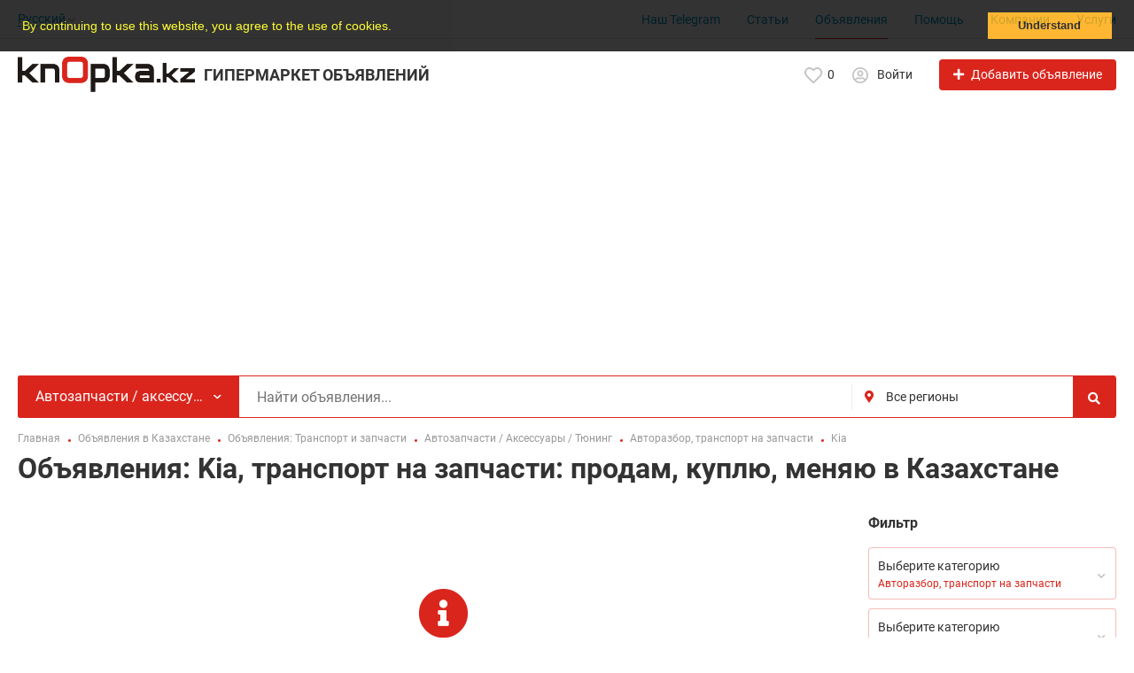

--- FILE ---
content_type: text/html; charset=UTF-8
request_url: https://knopka.kz/transport/avtozapchasti-aksessuary-tuning/avtorazbor-transport-na-zapchasti/kia_avtorazbor/
body_size: 20099
content:
<!DOCTYPE html>
<html xmlns:og="http://ogp.me/ns#" xmlns:fb="http://www.facebook.com/2008/fbml">
<head>
<meta http-equiv="Content-Type" content="text/html; charset=utf-8" />
<title>Kia, транспорт на запчасти: продам, куплю, меняю в Казахстане - свежие объявления на knopka.kz</title>
<meta name="keywords" lang="ru" content="б/у запчасти для киа, б/у запчасти для кия, Kia авторазбор, Kia contract parts, contract parts, used parts" />
<meta name="description" lang="ru" content="Kia, транспорт на запчасти: продам, куплю, меняю в Казахстане - найдите нужное объявление на knopka.kz" />
<meta property="og:locale" content="ru_RU" />
<meta property="og:url" content="https://knopka.kz/transport/avtozapchasti-aksessuary-tuning/avtorazbor-transport-na-zapchasti/kia_avtorazbor/" />
<meta http-equiv="Content-Language" content="ru" />
<link rel="alternate" hreflang="ru" href="https://knopka.kz/transport/avtozapchasti-aksessuary-tuning/avtorazbor-transport-na-zapchasti/kia_avtorazbor/" />
<link rel="alternate" hreflang="kk" href="https://knopka.kz/kk/transport/avtozapchasti-aksessuary-tuning/avtorazbor-transport-na-zapchasti/kia_avtorazbor/" />
<link rel="canonical" href="https://knopka.kz/transport/avtozapchasti-aksessuary-tuning/avtorazbor-transport-na-zapchasti/kia_avtorazbor/" />
<meta name="robots" content="noindex, follow" />
<meta name="format-detection" content="telephone=no" />
<meta name="viewport" content="width=device-width, initial-scale=1.0, maximum-scale=1.0, user-scalable=no" />
<link rel="icon" href="https://knopka.kz/files/images/extensions/1462dd06f388762.png" /><link rel="apple-touch-icon-precomposed" href="https://knopka.kz/files/images/extensions/1f968364431fbb7.png" /><style>
:root {
    --text-color: #333333 !important;
    --links-color: 0, 150, 199 !important;
    --primary-base-color: #DA251D !important;
    --primary-base-color-rgba: 218, 37, 29;
    --secondary-base-color: #FF9D00 !important;
    --icons-color: #DA251D !important;
    --filter-active-color: 218, 37, 29 !important;
    --add-button-color: #DA251D !important;
    --action-buttons-color: 218, 37, 29 !important;
}
</style><style>
:root {
    --heading-font: 'Roboto';
    --body-font: 'Roboto';
}
body {
    font-family: var(--body-font), sans-serif !important;
}
.c-title {
    font-family: var(--heading-font), sans-serif !important;
}
</style><style>
  .rw-stars-user .ico,
  .rw-hover-stars.rw-stars-user .ico.is-hover,
  .rw-hover-stars.rw-stars-user .ico.is-active {
    color: #ff9d00 !important;
  }

  .rw-progress-user .progress-bar {
    background-color: #ff9d00 !important;
  }
</style><style>
  .rw-stars-company .ico,
  .rw-rw-hover-stars.rw-stars-company .ico.is-hover,
  .rw-rw-hover-stars.rw-stars-company .ico.is-active {
    color: #FF9D00 !important;
  }
  .rw-progress-company .progress-bar {
    background-color: #FF9D00 !important;
  }
</style><style>
:root {
    --svc-listing-mark-bgcolor: #fffcee !important;
}
</style><link href="https://knopka.kz/themes/platform/css/fontawesome/5.15.4/css/all.min.css" type="text/css" rel="stylesheet" />
<link href="https://knopka.kz/themes/platform/css/app.css?v=c61a3d02835f060eac1c28786e6248b7" type="text/css" rel="stylesheet" />
<link href="https://knopka.kz/js/bff/perfect-scrollbar/perfect-scrollbar.css?v=6f36b1309fbbde634a5d54dd1734274a" type="text/css" rel="stylesheet" />
<link href="https://knopka.kz/plugins/reviews_p0bc5ea/css/reviews.css?v=893f1c09851ef5577239c438e91c097f" type="text/css" rel="stylesheet" />
<link href="https://knopka.kz/plugins/multisms_p020911/css/styles.css" type="text/css" rel="stylesheet" />
<link href="https://knopka.kz/plugins/listings_limits_p039a9b/css/main-p039a9b.css?v=4e51a9ed61abf584ce07c693e9ea8859" type="text/css" rel="stylesheet" />
<link href="https://knopka.kz/plugins/userconsent_p045d5a/css/cookies.min.css" type="text/css" rel="stylesheet" />
<link href="https://knopka.kz/plugins/userconsent_p045d5a/css/cookies.custom.css" type="text/css" rel="stylesheet" />
<link href="https://knopka.kz/plugins/business_p08edc4/css/business-main.css?v=b91b86af886a46a915c369e953b49113" type="text/css" rel="stylesheet" />
<link href="https://knopka.kz/custom/themes/knopka_t0e84ba/css/custom.css?v=156d318f777010154ef339ae4dffc657" type="text/css" rel="stylesheet" />
<script type="application/ld+json">{"@context":"https:\/\/schema.org\/","@type":"BreadcrumbList","itemListElement":[{"@type":"ListItem","position":1,"item":{"@id":"https:\/\/knopka.kz\/","name":"Главная"}},{"@type":"ListItem","position":2,"item":{"@id":"https:\/\/knopka.kz\/search\/","name":"Объявления в Казахстане"}},{"@type":"ListItem","position":3,"item":{"@id":"https:\/\/knopka.kz\/transport-i-zapchasti\/","name":"Объявления: Транспорт и запчасти"}},{"@type":"ListItem","position":4,"item":{"@id":"https:\/\/knopka.kz\/transport\/avtozapchasti-aksessuary-tuning\/","name":"Автозапчасти \/ Аксессуары \/ Тюнинг"}},{"@type":"ListItem","position":5,"item":{"@id":"https:\/\/knopka.kz\/transport\/avtozapchasti-aksessuary-tuning\/avtorazbor-transport-na-zapchasti\/","name":"Авторазбор, транспорт на запчасти"}},{"@type":"ListItem","position":6,"item":{"@id":"https:\/\/knopka.kz\/transport\/avtozapchasti-aksessuary-tuning\/avtorazbor-transport-na-zapchasti\/kia_avtorazbor\/","name":"Kia"}}]}</script><!-- Google tag (gtag.js) -->
<script async src="https://www.googletagmanager.com/gtag/js?id=G-EF492LNW1E"></script>
<script>
  window.dataLayer = window.dataLayer || [];
  function gtag(){dataLayer.push(arguments);}
  gtag('js', new Date());

  gtag('config', 'G-EF492LNW1E');
</script></head>
<body>
<div class="alert-popup" id="j-alert-global">
  <div class="alert j-wrap">
    <button type="button" class="close"><svg xmlns="http://www.w3.org/2000/svg" class="ico svg" fill="none" height="14" viewBox="0 0 14 14" width="14"><path clip-rule="evenodd" d="M7.00011 8.64063L12.3595 14L14.0001 12.3594L8.64067 7.00007L14.0001 1.64065L12.3596 8.91424e-05L7.00011 5.35952L1.64057 0L0 1.64056L5.35954 7.00007L6.47348e-05 12.3595L1.64063 14.0001L7.00011 8.64063Z" fill="#C3C3C3" fill-rule="evenodd"></path></svg></button>
    <div class="alert-title j-title"></div>
    <div class="alert-message j-message"></div>
  </div>
</div><div class="l-flex-column-content" >
    <div class="l-page">
                <!-- Top Banner -->
		        <!-- Header -->
		<!-- BEGIN nav -->
    <div class="h-header-top-box d-none d-md-block j-more-header-box">
        <div class="container">
            <div class="h-header-top-box-in j-more-nav-container">
                <div class="h-header-dropdown dropdown j-more-additional">
         <!--desktop-->
         <a class="c-link-ajax dropdown-toggle d-none d-md-inline-block" id="j-language-1-dd-link" data-current="ru" href="javascript:void(0);">
             <span>Русский</span>
             <span class="c-drop-arrow"></span>
         </a>
         <!--mobile-->
         <a class="dr-collapse-act d-flex d-md-none collapsed" data-target="#j-language-1-dd-mobile" data-toggle="collapse" href="javascript:void(0);">
             <span class="flex-fill pr-1">Русский</span>
             <span class="c-drop-arrow"></span>
         </a>
         <!--desktop-->
         <div class="dr-lang-dropdown-menu dropdown-menu" id="j-language-1-dd">
             <ul>
                                      <li>
                         <a href="javascript:void(0);" class="dropdown-item active">
                                                              <span class="country-icon country-icon-ru"></span>
                                                          <span>Русский</span>
                         </a>
                     </li>
                                      <li>
                         <a href="https://knopka.kz/kk/transport/avtozapchasti-aksessuary-tuning/avtorazbor-transport-na-zapchasti/kia_avtorazbor/" class="dropdown-item">
                                                              <span class="country-icon country-icon-kz"></span>
                                                          <span>Қазақ тілі</span>
                         </a>
                     </li>
                              </ul>
         </div>
         <!--mobile-->
         <div class="h-mob-nav-langs collapse" id="j-language-1-dd-mobile">
             <ul class="h-mob-nav-langs-in">
                                      <li>
                         <a href="javascript:void(0);" class="dropdown-item  active">
                                                        <span class="country-icon country-icon-ru"></span>
                                                        <span>Русский</span>
                         </a>
                     </li>
                                      <li>
                         <a href="https://knopka.kz/kk/transport/avtozapchasti-aksessuary-tuning/avtorazbor-transport-na-zapchasti/kia_avtorazbor/" class="dropdown-item ">
                                                        <span class="country-icon country-icon-kz"></span>
                                                        <span>Қазақ тілі</span>
                         </a>
                     </li>
                              </ul>
         </div>
     </div>
     <script>
             </script>
                <nav class="h-header-nav c-shadow-overflow j-h-main-menu">
                    <ul class="h-header-nav-in h-header-has-more j-more-nav-ul">
                                                <li class="h-header-nav-item  ">
                            <a href="https://t.me/knopka_kz" target="_blank">Наш Telegram</a>
                        </li>
                                                <li class="h-header-nav-item  ">
                            <a href="https://knopka.kz/blog/">Статьи</a>
                        </li>
                                                <li class="h-header-nav-item active ">
                            <a href="https://knopka.kz/search/">Объявления</a>
                        </li>
                                                <li class="h-header-nav-item  ">
                            <a href="https://knopka.kz/help/">Помощь</a>
                        </li>
                                                <li class="h-header-nav-item  ">
                            <a href="https://knopka.kz/shops/">Компании</a>
                        </li>
                                                <li class="h-header-nav-item  ">
                            <a href="https://knopka.kz/services/">Услуги</a>
                        </li>
                                                <li class="h-header-nav-item dropdown h-header-nav-more j-more-menu-items" style="display: none;">
                            <a class="dropdown-toggle j-h-dropdown-toggle" href="javascript:void(0);" data-toggle="dropdown">
                              <span>Еще</span>
                              <span class="c-drop-arrow"></span>
                            </a>
                            <ul class="dropdown-menu dropdown-menu-long dropdown-menu-right j-more-dropdown"></ul>
                          </li>
                    </ul>
                </nav>
            </div>
        </div>
    </div>
<!-- BEGIN header -->
<div class="h-header">
    <div class="container">
        <div class="h-header-in">
            <a class="h-header-logo-box" href="https://knopka.kz/" alt="гипермаркет объявлений">
                <img class="h-header-logo" src="https://knopka.kz/files/images/extensions/1o96ffa4f214.png"/>
                <div class="h-header-logo-text">
                    <h1 class="c-title h-header-logo-title text-color" style="line-height: 25px">гипермаркет объявлений</h1>
                </div>
            </a>
            <div class="h-header-r-actions">
              <a class="h-header-m-nav-btn collapsed" id="j-h-mob-nav-toggle">
                  <span></span>
                  <span></span>
                  <span></span>
                </a>
              <a class="h-header-logo-mob d-md-none" href="https://knopka.kz/"><img src="https://knopka.kz/files/images/extensions/1o96ffa4f214.png" alt="гипермаркет объявлений" /></a>

              <div class="h-header-r-menu" id="j-header-guest-menu">
            <span data-link="https://knopka.kz/cabinet/favs" class="c-ico-link c-link-fav h-header-act hidden-link">
  <svg xmlns="http://www.w3.org/2000/svg" class="ico svg" fill="none" viewBox="0 0 19 16"><path d="M16.3793 1.14286C17.2364 1.89286 17.8078 2.78571 18.1293 3.78571C18.3793 4.71429 18.3793 5.67857 18.1293 6.64286C17.8435 7.60714 17.415 8.42857 16.7721 9.07143L10.5221 15.4286C10.1293 15.8214 9.66497 16 9.16497 16C8.62925 16 8.16497 15.8214 7.80782 15.4286L1.55782 9.07143C0.914967 8.42857 0.450681 7.60714 0.200681 6.64286C-0.0850329 5.67857 -0.0493186 4.71429 0.236396 3.78571C0.52211 2.78571 1.09354 1.89286 1.95068 1.14286C2.59354 0.571429 3.37925 0.214286 4.27211 0.0714286C5.12925 -0.0714286 6.02211 0 6.87925 0.285714C7.7364 0.571429 8.52211 1.03571 9.16497 1.67857C9.80782 1.03571 10.5578 0.571429 11.415 0.285714C12.2721 0 13.165 -0.0714286 14.0578 0.0714286C14.915 0.214286 15.7007 0.571429 16.3793 1.14286ZM15.5578 7.85714C15.9864 7.42857 16.2721 6.85714 16.4507 6.21429C16.6293 5.57143 16.6293 4.89286 16.4507 4.25C16.2364 3.57143 15.8435 2.96429 15.2721 2.46429C14.5578 1.89286 13.7364 1.64286 12.8078 1.71429C11.8793 1.78571 11.0578 2.17857 10.415 2.85714L9.16497 4.10714L7.91497 2.85714C7.2364 2.17857 6.41497 1.78571 5.4864 1.71429C4.55782 1.64286 3.7364 1.89286 3.05782 2.46429C2.45068 2.96429 2.05782 3.57143 1.87925 4.25C1.66497 4.89286 1.66497 5.57143 1.84354 6.21429C2.02211 6.85714 2.34354 7.42857 2.77211 7.85714L9.05782 14.2143C9.12925 14.3214 9.20068 14.3214 9.27211 14.2143L15.5578 7.85714Z" fill="#C4C4C4"></path></svg>  <span class="j-cnt-fav d-none d-md-inline ml-1">0</span>
</span>                        <span class="c-ico-link hidden-link d-none d-md-flex" data-link="https://knopka.kz/user/login">
  <svg xmlns="http://www.w3.org/2000/svg" class="ico svg" fill="none" height="18" viewBox="0 0 18 18" width="18"><path d="M9 3.48387C9.94355 3.48387 10.7782 3.84677 11.4677 4.5C12.121 5.18952 12.4839 6.02419 12.4839 6.96774C12.4839 7.94758 12.121 8.78226 11.4677 9.43548C10.7782 10.125 9.94355 10.4516 9 10.4516C8.02016 10.4516 7.18548 10.125 6.53226 9.43548C5.84274 8.78226 5.51613 7.94758 5.51613 6.96774C5.51613 6.02419 5.84274 5.18952 6.53226 4.5C7.18548 3.84677 8.02016 3.48387 9 3.48387ZM9 8.70968C9.47177 8.70968 9.87097 8.56452 10.2339 8.20161C10.5605 7.875 10.7419 7.47581 10.7419 6.96774C10.7419 6.49597 10.5605 6.09677 10.2339 5.73387C9.87097 5.40726 9.47177 5.22581 9 5.22581C8.49193 5.22581 8.09274 5.40726 7.76613 5.73387C7.40323 6.09677 7.25806 6.49597 7.25806 6.96774C7.25806 7.47581 7.40323 7.875 7.76613 8.20161C8.09274 8.56452 8.49193 8.70968 9 8.70968ZM9 0C10.5968 0 12.121 0.435484 13.5 1.23387C14.879 2.03226 15.9677 3.12097 16.7661 4.5C17.5645 5.87903 18 7.40323 18 9C18 10.6331 17.5645 12.121 16.7661 13.5C15.9677 14.879 14.879 16.004 13.5 16.8024C12.121 17.6008 10.5968 18 9 18C7.36694 18 5.87903 17.6008 4.5 16.8024C3.12097 16.004 1.99597 14.879 1.19758 13.5C0.399194 12.121 0 10.6331 0 9C0 7.40323 0.399194 5.87903 1.19758 4.5C1.99597 3.12097 3.12097 2.03226 4.5 1.23387C5.87903 0.435484 7.36694 0 9 0ZM9 16.2581C9.87097 16.2581 10.7419 16.1129 11.5403 15.8226C12.3387 15.5323 13.0645 15.0968 13.7177 14.5161C13.4274 14.0806 13.0645 13.754 12.629 13.5C12.1935 13.246 11.7218 13.1008 11.2137 13.0645C10.4516 13.3185 9.72581 13.4274 9 13.4274C8.27419 13.4274 7.54839 13.3185 6.82258 13.0645C6.27823 13.1008 5.77016 13.246 5.33468 13.5C4.89919 13.754 4.53629 14.0806 4.28226 14.5161C4.93548 15.0968 5.66129 15.5323 6.45968 15.8226C7.25806 16.1129 8.09274 16.2581 9 16.2581ZM14.9153 13.2097C15.7863 11.9758 16.2581 10.5605 16.2581 9C16.2581 7.69355 15.9315 6.49597 15.2782 5.37097C14.625 4.28226 13.7177 3.375 12.629 2.72177C11.504 2.06855 10.3065 1.74194 9 1.74194C7.69355 1.74194 6.45968 2.06855 5.37097 2.72177C4.24597 3.375 3.375 4.28226 2.72177 5.37097C2.06855 6.49597 1.74194 7.69355 1.74194 9C1.74194 10.5605 2.17742 11.9758 3.08468 13.2097C3.52016 12.629 4.10081 12.1935 4.75403 11.8306C5.40726 11.504 6.13306 11.3226 6.89516 11.3226C6.96774 11.3226 7.14919 11.3589 7.40323 11.4315C7.98387 11.6129 8.49193 11.6855 9 11.6855C9.47177 11.6855 10.0161 11.6129 10.5968 11.4315C10.8145 11.3589 10.996 11.3226 11.1048 11.3226C11.8306 11.3226 12.5565 11.504 13.2097 11.8306C13.8629 12.1935 14.4435 12.629 14.9153 13.2097Z" fill="#C4C4C4"></path></svg>  <span class="ml-2">Войти</span>
</span>
                        <a href="https://knopka.kz/item/add" class="btn btn-success btn-add-item">
    <i class="fa fa-plus white mr-lg-1"></i>
    <span class="d-none d-md-inline">Добавить объявление</span>
</a>    </div>
            </div>
            <!--mobile menu user and main menu-->
            <!-- for mobile: collapsed main menu (guest & logined)-->
            <div class="h-mob-nav collapse" id="h-mob-nav">
                                  <div class="h-mob-user-login">
                    <span class="c-ico-link hidden-link" data-link="https://knopka.kz/user/login">
                      <svg xmlns="http://www.w3.org/2000/svg" class="ico svg" fill="none" height="18" viewBox="0 0 18 18" width="18"><path d="M9 3.48387C9.94355 3.48387 10.7782 3.84677 11.4677 4.5C12.121 5.18952 12.4839 6.02419 12.4839 6.96774C12.4839 7.94758 12.121 8.78226 11.4677 9.43548C10.7782 10.125 9.94355 10.4516 9 10.4516C8.02016 10.4516 7.18548 10.125 6.53226 9.43548C5.84274 8.78226 5.51613 7.94758 5.51613 6.96774C5.51613 6.02419 5.84274 5.18952 6.53226 4.5C7.18548 3.84677 8.02016 3.48387 9 3.48387ZM9 8.70968C9.47177 8.70968 9.87097 8.56452 10.2339 8.20161C10.5605 7.875 10.7419 7.47581 10.7419 6.96774C10.7419 6.49597 10.5605 6.09677 10.2339 5.73387C9.87097 5.40726 9.47177 5.22581 9 5.22581C8.49193 5.22581 8.09274 5.40726 7.76613 5.73387C7.40323 6.09677 7.25806 6.49597 7.25806 6.96774C7.25806 7.47581 7.40323 7.875 7.76613 8.20161C8.09274 8.56452 8.49193 8.70968 9 8.70968ZM9 0C10.5968 0 12.121 0.435484 13.5 1.23387C14.879 2.03226 15.9677 3.12097 16.7661 4.5C17.5645 5.87903 18 7.40323 18 9C18 10.6331 17.5645 12.121 16.7661 13.5C15.9677 14.879 14.879 16.004 13.5 16.8024C12.121 17.6008 10.5968 18 9 18C7.36694 18 5.87903 17.6008 4.5 16.8024C3.12097 16.004 1.99597 14.879 1.19758 13.5C0.399194 12.121 0 10.6331 0 9C0 7.40323 0.399194 5.87903 1.19758 4.5C1.99597 3.12097 3.12097 2.03226 4.5 1.23387C5.87903 0.435484 7.36694 0 9 0ZM9 16.2581C9.87097 16.2581 10.7419 16.1129 11.5403 15.8226C12.3387 15.5323 13.0645 15.0968 13.7177 14.5161C13.4274 14.0806 13.0645 13.754 12.629 13.5C12.1935 13.246 11.7218 13.1008 11.2137 13.0645C10.4516 13.3185 9.72581 13.4274 9 13.4274C8.27419 13.4274 7.54839 13.3185 6.82258 13.0645C6.27823 13.1008 5.77016 13.246 5.33468 13.5C4.89919 13.754 4.53629 14.0806 4.28226 14.5161C4.93548 15.0968 5.66129 15.5323 6.45968 15.8226C7.25806 16.1129 8.09274 16.2581 9 16.2581ZM14.9153 13.2097C15.7863 11.9758 16.2581 10.5605 16.2581 9C16.2581 7.69355 15.9315 6.49597 15.2782 5.37097C14.625 4.28226 13.7177 3.375 12.629 2.72177C11.504 2.06855 10.3065 1.74194 9 1.74194C7.69355 1.74194 6.45968 2.06855 5.37097 2.72177C4.24597 3.375 3.375 4.28226 2.72177 5.37097C2.06855 6.49597 1.74194 7.69355 1.74194 9C1.74194 10.5605 2.17742 11.9758 3.08468 13.2097C3.52016 12.629 4.10081 12.1935 4.75403 11.8306C5.40726 11.504 6.13306 11.3226 6.89516 11.3226C6.96774 11.3226 7.14919 11.3589 7.40323 11.4315C7.98387 11.6129 8.49193 11.6855 9 11.6855C9.47177 11.6855 10.0161 11.6129 10.5968 11.4315C10.8145 11.3589 10.996 11.3226 11.1048 11.3226C11.8306 11.3226 12.5565 11.504 13.2097 11.8306C13.8629 12.1935 14.4435 12.629 14.9153 13.2097Z" fill="#C4C4C4"></path></svg>                      <span>Войти</span>
                    </span>
                    <span class="c-dot"></span>
                    <span class="c-ico-link hidden-link" data-link="https://knopka.kz/user/register">
                      <span>Зарегистрироваться</span>
                    </span>
                  </div>
                                                  <ul class="h-mob-nav-in border-top-0 c-grey-bg">
                                          <li>
                          <a class="dropdown-item " href="https://t.me/knopka_kz">Наш Telegram</a>
                      </li>
                                          <li>
                          <a class="dropdown-item " href="https://knopka.kz/blog/">Статьи</a>
                      </li>
                                          <li class="active">
                          <a class="dropdown-item " href="https://knopka.kz/search/">Объявления</a>
                      </li>
                                          <li>
                          <a class="dropdown-item " href="https://knopka.kz/help/">Помощь</a>
                      </li>
                                          <li>
                          <a class="dropdown-item " href="https://knopka.kz/shops/">Компании</a>
                      </li>
                                          <li>
                          <a class="dropdown-item " href="https://knopka.kz/services/">Услуги</a>
                      </li>
                                      </ul>
                                <div class="mob-fl-nav-collapse-langs"><div class="h-header-dropdown dropdown j-more-additional">
         <!--desktop-->
         <a class="c-link-ajax dropdown-toggle d-none d-md-inline-block" id="j-language-2-dd-link" data-current="ru" href="javascript:void(0);">
             <span>Русский</span>
             <span class="c-drop-arrow"></span>
         </a>
         <!--mobile-->
         <a class="dr-collapse-act d-flex d-md-none collapsed" data-target="#j-language-2-dd-mobile" data-toggle="collapse" href="javascript:void(0);">
             <span class="flex-fill pr-1">Русский</span>
             <span class="c-drop-arrow"></span>
         </a>
         <!--desktop-->
         <div class="dr-lang-dropdown-menu dropdown-menu" id="j-language-2-dd">
             <ul>
                                      <li>
                         <a href="javascript:void(0);" class="dropdown-item active">
                                                              <span class="country-icon country-icon-ru"></span>
                                                          <span>Русский</span>
                         </a>
                     </li>
                                      <li>
                         <a href="https://knopka.kz/kk/transport/avtozapchasti-aksessuary-tuning/avtorazbor-transport-na-zapchasti/kia_avtorazbor/" class="dropdown-item">
                                                              <span class="country-icon country-icon-kz"></span>
                                                          <span>Қазақ тілі</span>
                         </a>
                     </li>
                              </ul>
         </div>
         <!--mobile-->
         <div class="h-mob-nav-langs collapse" id="j-language-2-dd-mobile">
             <ul class="h-mob-nav-langs-in">
                                      <li>
                         <a href="javascript:void(0);" class="dropdown-item  active">
                                                        <span class="country-icon country-icon-ru"></span>
                                                        <span>Русский</span>
                         </a>
                     </li>
                                      <li>
                         <a href="https://knopka.kz/kk/transport/avtozapchasti-aksessuary-tuning/avtorazbor-transport-na-zapchasti/kia_avtorazbor/" class="dropdown-item ">
                                                        <span class="country-icon country-icon-kz"></span>
                                                        <span>Қазақ тілі</span>
                         </a>
                     </li>
                              </ul>
         </div>
     </div>
     <script>
             </script>
</div>
            </div>

        </div>
    </div>
</div>
<!-- END header -->
<script type="text/javascript">
  </script>
        <!-- Filter -->
        <div class="j-sticky-fl-search-trigger"></div>
<div class="fl-search-container container fl-on-list-page j-sticky-fl-search">
  <div class="fl-search-h  fl-search-h-list fl-search-panel-bg-color">
    <form class="fl-search-h-form" id="j-f-form" action="https://knopka.kz/transport/avtozapchasti-aksessuary-tuning/avtorazbor-transport-na-zapchasti/kia_avtorazbor/" method="get">
    <input name="c" type="hidden" value="2016" />
    <input name="ct" type="hidden" value="0" />
    <input name="lt" type="hidden" value="list" />
    <input name="fa" type="hidden" value="0" />
    <input name="sort" type="hidden" value="new" />
    <input name="cur" type="hidden" value="5" />
    <input name="page" type="hidden" value="1" />
    
        <div class="wb-f-panel-header d-md-none">
        <div class="wb-f-panel-title">Фильтр</div>
        <a class="wb-f-close j-mobile-filter-close" href="javascript:void(0);">
            <svg xmlns="http://www.w3.org/2000/svg" class="ico svg" fill="none" height="14" viewBox="0 0 14 14" width="14"><path clip-rule="evenodd" d="M7.00011 8.64063L12.3595 14L14.0001 12.3594L8.64067 7.00007L14.0001 1.64065L12.3596 8.91424e-05L7.00011 5.35952L1.64057 0L0 1.64056L5.35954 7.00007L6.47348e-05 12.3595L1.64063 14.0001L7.00011 8.64063Z" fill="#C3C3C3" fill-rule="evenodd"></path></svg>        </a>
    </div>
    <div class="wb-f-panel-body">
        <div class="fl-search-h-line wb-f-box">
        <div class="fl-search-h-cat-box">
    <a class="fl-search-h-cat wb-f-item" href="javascript:void(0);" id="j-f-cat-desktop-link">
        <svg xmlns="http://www.w3.org/2000/svg" class="ico c-primary-color mr-2 d-md-none svg" fill="none" height="18" viewBox="0 0 18 18" width="18"><path d="M12 12V16H16V12H12ZM10 11C10 10.4 10.4 10 11 10H17C17.6 10 18 10.4 18 11V17C18 17.6 17.6 18 17 18H11C10.4 18 10 17.6 10 17V11ZM2 12V16H6V12H2ZM0 11C0 10.4 0.4 10 1 10H7C7.6 10 8 10.4 8 11V17C8 17.6 7.6 18 7 18H1C0.4 18 0 17.6 0 17V11ZM6 2H2V6H6V2ZM7 0C7.6 0 8 0.4 8 1V7C8 7.6 7.6 8 7 8H1C0.4 8 0 7.6 0 7V1C0 0.4 0.4 0 1 0H7ZM16 2H12V6H16V2ZM17 0C17.6 0 18 0.4 18 1V7C18 7.6 17.6 8 17 8H11C10.4 8 10 7.6 10 7V1C10 0.4 10.4 0 11 0H17Z" fill="#FF9D00"></path></svg>        <span class="fl-search-h-cat-title c-shadow-overflow">
             Автозапчасти / аксессуары / тюнинг        </span>
        <span class="c-drop-arrow"></span>
    </a>
    <div class="fl-search-cats-dropdown j-mobile-filter-first-step" id="j-f-cat-desktop-popup">
        <div id="j-f-cat-desktop-step1" class="wb-f-filter wb-f-filter-showed hide">
            <div class="fl-dropdown-header wb-f-panel-header">
    <a href="javascript:void(0);" class="wb-f-back j-mobile-filter-back">
      <i class="ico fas fa-arrow-left"></i>
    </a>
    <div class="fl-search-dropdown-title wb-f-panel-title">Выберите категорию</div>
        <span class="fl-search-cats-count "><span class="c-number-spaced mr-1">25 968</span> <span class="mr-1">объявлений -         <a href="https://knopka.kz/search/" class="wb-f-back fl-search-back fl-search-back-sm fl-search-next d-none d-md-inline-block ml-0 j-all" data="{id:0,pid:0,title:'Все категории'}">
            <span class="d-none d-md-inline-block">смотреть все объявления</span>
            <i class="ico fas fa-arrow-left"></i>
        </a>
      </span>    <a class="wb-f-close j-mobile-filter-close" href="javascript:void(0);">
      <svg xmlns="http://www.w3.org/2000/svg" class="ico svg" fill="none" height="14" viewBox="0 0 14 14" width="14"><path clip-rule="evenodd" d="M7.00011 8.64063L12.3595 14L14.0001 12.3594L8.64067 7.00007L14.0001 1.64065L12.3596 8.91424e-05L7.00011 5.35952L1.64057 0L0 1.64056L5.35954 7.00007L6.47348e-05 12.3595L1.64063 14.0001L7.00011 8.64063Z" fill="#C3C3C3" fill-rule="evenodd"></path></svg>    </a>
  </div>
  <div class="wb-f-panel-body fl-search-cats-list fc-popup-in j-custom-scroll">
    <ul class="fl-search-cats-list-in">
              <li class="fl-search-cats-item">
                      <a href="https://knopka.kz/rabota/" class="wb-f-mob-selector fl-search-cats-item-link j-main"
                              data="{id:6,subs:1,title:'Работа',items:19276,q:''}">
                  <img alt="Работа" width="54px" height="54px" class="fl-search-cat-pic" src="https://knopka.kz/files/images/cats/6o3c9e.png"/>                <span class="fl-search-cats-item-name">Работа</span>
                    <span class="c-drop-arrow"></span>
                          </a>
                </li>
              <li class="fl-search-cats-item">
                      <a href="https://knopka.kz/uslugi-soobshhenija/" class="wb-f-mob-selector fl-search-cats-item-link j-main"
                              data="{id:1371,subs:1,title:'Услуги / Сообщения',items:2228,q:''}">
                  <img alt="Услуги / Сообщения" width="54px" height="54px" class="fl-search-cat-pic" src="https://knopka.kz/files/images/cats/1371o9bea.png"/>                <span class="fl-search-cats-item-name">Услуги / Сообщения</span>
                    <span class="c-drop-arrow"></span>
                          </a>
                </li>
              <li class="fl-search-cats-item">
                      <a href="https://knopka.kz/nedvizhimost/" class="wb-f-mob-selector fl-search-cats-item-link j-main"
                              data="{id:2,subs:1,title:'Недвижимость / Продажа Бизнеса',items:882,q:''}">
                  <img alt="Недвижимость / Продажа Бизнеса" width="54px" height="54px" class="fl-search-cat-pic" src="https://knopka.kz/files/images/cats/2od031.png"/>                <span class="fl-search-cats-item-name">Недвижимость / Продажа Бизнеса</span>
                    <span class="c-drop-arrow"></span>
                          </a>
                </li>
              <li class="fl-search-cats-item">
                      <a href="https://knopka.kz/strojka-oborudovanije-i-instrumenty-jemkosti/" class="wb-f-mob-selector fl-search-cats-item-link j-main"
                              data="{id:1479,subs:1,title:'Стройка / Оборудование и инструменты / Емкости',items:1579,q:''}">
                  <img alt="Стройка / Оборудование и инструменты / Емкости" width="54px" height="54px" class="fl-search-cat-pic" src="https://knopka.kz/files/images/cats/1479oa566.png"/>                <span class="fl-search-cats-item-name">Стройка / Оборудование и инструменты / Емкости</span>
                    <span class="c-drop-arrow"></span>
                          </a>
                </li>
              <li class="fl-search-cats-item">
                      <a href="https://knopka.kz/mebel-predmety-interjera-i-obihoda/" class="wb-f-mob-selector fl-search-cats-item-link j-main"
                              data="{id:2351,subs:1,title:'Мебель / Предметы интерьера и обихода',items:316,q:''}">
                  <img alt="Мебель / Предметы интерьера и обихода" width="54px" height="54px" class="fl-search-cat-pic" src="https://knopka.kz/files/images/cats/2351o7677.png"/>                <span class="fl-search-cats-item-name">Мебель / Предметы интерьера и обихода</span>
                    <span class="c-drop-arrow"></span>
                          </a>
                </li>
              <li class="fl-search-cats-item">
                      <a href="https://knopka.kz/odezhda-lichnyje-veshhi-kosmetika-i-bytovaja-khimija/" class="wb-f-mob-selector fl-search-cats-item-link j-main"
                              data="{id:1343,subs:1,title:'Одежда / Личные вещи / Косметика и бытовая химия',items:377,q:''}">
                  <img alt="Одежда / Личные вещи / Косметика и бытовая химия" width="54px" height="54px" class="fl-search-cat-pic" src="https://knopka.kz/files/images/cats/1343o8776.png"/>                <span class="fl-search-cats-item-name">Одежда / Личные вещи / Косметика и бытовая химия</span>
                    <span class="c-drop-arrow"></span>
                          </a>
                </li>
              <li class="fl-search-cats-item">
                      <a href="https://knopka.kz/transport-i-zapchasti/" class="wb-f-mob-selector fl-search-cats-item-link j-main"
                              data="{id:3,subs:1,title:'Транспорт и запчасти',items:234,q:''}">
                  <img alt="Транспорт и запчасти" width="54px" height="54px" class="fl-search-cat-pic" src="https://knopka.kz/files/images/cats/3o8445.png"/>                <span class="fl-search-cats-item-name">Транспорт и запчасти</span>
                    <span class="c-drop-arrow"></span>
                          </a>
                </li>
              <li class="fl-search-cats-item">
                      <a href="https://knopka.kz/bytovaja-tehnika-i-elektronika/" class="wb-f-mob-selector fl-search-cats-item-link j-main"
                              data="{id:1383,subs:1,title:'Бытовая техника и электроника',items:525,q:''}">
                  <img alt="Бытовая техника и электроника" width="54px" height="54px" class="fl-search-cat-pic" src="https://knopka.kz/files/images/cats/1383oe6ca.png"/>                <span class="fl-search-cats-item-name">Бытовая техника и электроника</span>
                    <span class="c-drop-arrow"></span>
                          </a>
                </li>
              <li class="fl-search-cats-item">
                      <a href="https://knopka.kz/zhivotnyje-rastenija-zootovary-dacha/" class="wb-f-mob-selector fl-search-cats-item-link j-main"
                              data="{id:35,subs:1,title:'Животные / Растения / Зоотовары / Дача',items:105,q:''}">
                  <img alt="Животные / Растения / Зоотовары / Дача" width="54px" height="54px" class="fl-search-cat-pic" src="https://knopka.kz/files/images/cats/35o4e4f.png"/>                <span class="fl-search-cats-item-name">Животные / Растения / Зоотовары / Дача</span>
                    <span class="c-drop-arrow"></span>
                          </a>
                </li>
              <li class="fl-search-cats-item">
                      <a href="https://knopka.kz/detskij-mir/" class="wb-f-mob-selector fl-search-cats-item-link j-main"
                              data="{id:1365,subs:1,title:'Детский мир',items:92,q:''}">
                  <img alt="Детский мир" width="54px" height="54px" class="fl-search-cat-pic" src="https://knopka.kz/files/images/cats/1365o07e4.png"/>                <span class="fl-search-cats-item-name">Детский мир</span>
                    <span class="c-drop-arrow"></span>
                          </a>
                </li>
              <li class="fl-search-cats-item">
                      <a href="https://knopka.kz/produkty-medicina-khobbi-prochije-tovary/" class="wb-f-mob-selector fl-search-cats-item-link j-main"
                              data="{id:1332,subs:1,title:'Продукты / Медицина / Хобби / Прочие товары',items:337,q:''}">
                  <img alt="Продукты / Медицина / Хобби / Прочие товары" width="54px" height="54px" class="fl-search-cat-pic" src="https://knopka.kz/files/images/cats/1332ob4d3.png"/>                <span class="fl-search-cats-item-name">Продукты / Медицина / Хобби / Прочие товары</span>
                    <span class="c-drop-arrow"></span>
                          </a>
                </li>
              <li class="fl-search-cats-item">
                      <a href="https://knopka.kz/freemarket-otdat-besplatno-libo-pomenat/" class="wb-f-mob-selector fl-search-cats-item-link j-main"
                              data="{id:2600,subs:0,title:'Отдам даром',items:17,q:''}">
                  <img alt="Отдам даром" width="54px" height="54px" class="fl-search-cat-pic" src="https://knopka.kz/files/images/cats/2600o05bc.jpg"/>                <span class="fl-search-cats-item-name">Отдам даром</span>
                    <span class="c-drop-arrow"></span>
                          </a>
                </li>
              <li class="d-md-none">
          <a href="https://knopka.kz/search/" class="wb-f-mob-selector j-all" data="{id:0,pid:0,title:'Все категории'}">
            смотреть все объявления          </a>
        </li>
    </ul>
  </div>
        </div>
        <div id="j-f-cat-desktop-step2" class="wb-f-filter wb-f-filter-showed">
            <div class="fl-dropdown-header wb-f-panel-header">
    <div class="fl-dropdown-header-in">
      <div class="fl-dropdown-header-l">
        <span data-link="https://knopka.kz/transport-i-zapchasti/" class="fc-item-pic img hidden-link j-parent" data="{id:3,pid:1,subs:1,title:'Транспорт и запчасти',items:234}">
            <img alt="Транспорт и запчасти" width="54px" height="54px" src="https://knopka.kz/files/images/cats/3ofd4e.png"/>        </span>
      </div>
      <div class="fl-dropdown-header-r">
                  <a href="javascript:void(0);" class="wb-f-back fl-search-back fl-search-back-sm j-back" data="{prev:0}">
            <i class="ico fas fa-arrow-left"></i>
            <span class="ml-1 d-none d-md-inline-block">Вернуться к основным категориям</span>
          </a>
                <div class="fl-search-dropdown-title wb-f-panel-title">Транспорт и запчасти</div>
        <span class="fl-search-cats-count">
                            <a href="https://knopka.kz/transport-i-zapchasti/" class="c-number-spaced j-f-cat-desktop-step2-parent">Смотреть 234 объявления</a>        </span>
        <a class="wb-f-close j-mobile-filter-close" href="javascript:void(0);">
          <svg xmlns="http://www.w3.org/2000/svg" class="ico svg" fill="none" height="14" viewBox="0 0 14 14" width="14"><path clip-rule="evenodd" d="M7.00011 8.64063L12.3595 14L14.0001 12.3594L8.64067 7.00007L14.0001 1.64065L12.3596 8.91424e-05L7.00011 5.35952L1.64057 0L0 1.64056L5.35954 7.00007L6.47348e-05 12.3595L1.64063 14.0001L7.00011 8.64063Z" fill="#C3C3C3" fill-rule="evenodd"></path></svg>        </a>
      </div>
    </div>
  </div>
  <div class="wb-f-panel-body fl-search-cats-sub-list">
          <ul class="fl-search-sub-cats">        <li>
        <a href="https://knopka.kz/transport-i-zapchasti/legkovyje-avtomobili/" class="wb-f-mob-selector j-sub" data="{id:108,pid:3,subs:1,lvl:2,title:'Легковые автомобили',items:29}"><span class="fl-search-cats-item-name">Легковые автомобили</span>            <span class="c-drop-arrow"></span>        </a>
        </li>        <li>
        <a href="https://knopka.kz/transport/avtozapchasti-aksessuary-tuning/" class="wb-f-mob-selector j-sub" data="{id:1847,pid:3,subs:1,lvl:2,title:'Автозапчасти / аксессуары / тюнинг',items:121}"><span class="fl-search-cats-item-name">Автозапчасти / аксессуары / тюнинг</span>            <span class="c-drop-arrow"></span>        </a>
        </li>        <li>
        <a href="https://knopka.kz/transport-i-zapchasti/lmototehnika/" class="wb-f-mob-selector j-sub" data="{id:1817,pid:3,subs:1,lvl:2,title:'Мототехника',items:10}"><span class="fl-search-cats-item-name">Мототехника</span>            <span class="c-drop-arrow"></span>        </a>
        </li>        <li>
        <a href="https://knopka.kz/transport-i-zapchasti/vodnyj-transport/" class="wb-f-mob-selector j-sub" data="{id:308,pid:3,subs:1,lvl:2,title:'Водный транспорт',items:4}"><span class="fl-search-cats-item-name">Водный транспорт</span>            <span class="c-drop-arrow"></span>        </a>
        </li>        <li>
        <a href="https://knopka.kz/transport-i-zapchasti/gruzovoj-transport/" class="wb-f-mob-selector j-sub" data="{id:222,pid:3,subs:0,lvl:2,title:'Грузовой транспорт',items:3}"><span class="fl-search-cats-item-name">Грузовой транспорт</span>        </a>
        </li>      </ul>
          <ul class="fl-search-sub-cats">        <li>
        <a href="https://knopka.kz/transport-i-zapchasti/avtobusy-mikroavtobusy/" class="wb-f-mob-selector j-sub" data="{id:225,pid:3,subs:0,lvl:2,title:'Автобусы, микроавтобусы',items:1}"><span class="fl-search-cats-item-name">Автобусы, микроавтобусы</span>        </a>
        </li>        <li>
        <a href="https://knopka.kz/transport-i-zapchasti/spectehnika-celkhoztehnika/" class="wb-f-mob-selector j-sub" data="{id:1821,pid:3,subs:1,lvl:2,title:'Спецтехника / Cельхозтехника',items:7}"><span class="fl-search-cats-item-name">Спецтехника / Cельхозтехника</span>            <span class="c-drop-arrow"></span>        </a>
        </li>        <li>
        <a href="https://knopka.kz/transport-i-zapchasti/pricepy-drugoj-transport/" class="wb-f-mob-selector j-sub" data="{id:110,pid:3,subs:0,lvl:2,title:'Прицепы / Другой транспорт',items:2}"><span class="fl-search-cats-item-name">Прицепы / Другой транспорт</span>        </a>
        </li>        <li>
        <a href="https://knopka.kz/transport-i-zapchasti/velosipedy/" class="wb-f-mob-selector j-sub" data="{id:575,pid:3,subs:0,lvl:2,title:'Велосипеды',items:28}"><span class="fl-search-cats-item-name">Велосипеды</span>        </a>
        </li>        <li>
        <a href="https://knopka.kz/transport-i-zapchasti/avtoservis-i-tuning/" class="wb-f-mob-selector j-sub" data="{id:112,pid:3,subs:1,lvl:2,title:'Автосервис и тюнинг',items:29}"><span class="fl-search-cats-item-name">Автосервис и тюнинг</span>            <span class="c-drop-arrow"></span>        </a>
        </li>      </ul>
      </div>
        </div>
    </div>
</div>
        <div class="fl-search-h-input-box">
    <input class="fl-search-h-input" type="text" name="q" id="j-f-query" placeholder="Найти объявления..." autocomplete="off" value="" maxlength="80" />
    <div class="fl-search-h-results" id="j-search-quick-dd">
        <div class="fl-search-h-results-in j-search-quick-dd-list"></div>
    </div>
    <a class="fl-search-h-input-filter-toggle" id="j-mob-search-toggle" href="javascript:void(0);">
        <span class="c-dot c-count-dot"></span>        <i class="ico fas fa-sliders-h"></i>
    </a>
    <a class="fl-search-h-input-filter-close" id="j-mob-search-close" href="javascript:void(0);">
        <svg xmlns="http://www.w3.org/2000/svg" class="ico fl-search-h-input-close svg" fill="none" height="14" viewBox="0 0 14 14" width="14"><path clip-rule="evenodd" d="M7.00011 8.64063L12.3595 14L14.0001 12.3594L8.64067 7.00007L14.0001 1.64065L12.3596 8.91424e-05L7.00011 5.35952L1.64057 0L0 1.64056L5.35954 7.00007L6.47348e-05 12.3595L1.64063 14.0001L7.00011 8.64063Z" fill="#C3C3C3" fill-rule="evenodd"></path></svg>    </a>
</div>
        <div class="fl-geo-blocks-wrap w-100-mobile" id="j-f-region">
      <div class="fl-search-geo">
        <div class="fl-selected-geo wb-f-item" id="j-f-region-desktop-link">
          <i class="ico c-primary-color mr-2 fas fa-map-marker-alt"></i>
          <span class="fl-selected-geo-title c-shadow-overflow d-sm-none j-f-region-mobile-ac-click">Все регионы</span>
          <div class="fl-geo-input relative">
            <i class="ico fas fa-search d-md-none"></i>
            <input class="form-control j-f-region-ac" placeholder="Все регионы" type="text" />
          </div>
          <span class="c-drop-arrow"></span>
        </div>
        <a class="c-close j-f-region-close hide" href="https://knopka.kz/">
            <svg xmlns="http://www.w3.org/2000/svg" class="ico svg" fill="none" height="14" viewBox="0 0 14 14" width="14"><path clip-rule="evenodd" d="M7.00011 8.64063L12.3595 14L14.0001 12.3594L8.64067 7.00007L14.0001 1.64065L12.3596 8.91424e-05L7.00011 5.35952L1.64057 0L0 1.64056L5.35954 7.00007L6.47348e-05 12.3595L1.64063 14.0001L7.00011 8.64063Z" fill="#C3C3C3" fill-rule="evenodd"></path></svg>        </a>
                <!--mob search-->
<div class="fc-quick-search-mob">
    <a class="wb-f-back j-sub-back-mob" href="javascript:">
        <i class="ico fas fa-arrow-left"></i>
    </a>
    <input class="form-control j-f-region-ac-mob" type="text" placeholder="Введите название региона..." />
    <a class="wb-f-close wb-f-search-close j-geo-search-mob-close" href="javascript:">
        <svg xmlns="http://www.w3.org/2000/svg" class="ico svg" fill="none" height="14" viewBox="0 0 14 14" width="14"><path clip-rule="evenodd" d="M7.00011 8.64063L12.3595 14L14.0001 12.3594L8.64067 7.00007L14.0001 1.64065L12.3596 8.91424e-05L7.00011 5.35952L1.64057 0L0 1.64056L5.35954 7.00007L6.47348e-05 12.3595L1.64063 14.0001L7.00011 8.64063Z" fill="#C3C3C3" fill-rule="evenodd"></path></svg>    </a>
</div>
<div id="j-f-geo-popup" class="fl-search-geo-dropdown hide">
    <div class="wb-f-filter wb-f-filter-showed j-suggest"></div>
    <div class="wb-f-filter wb-f-filter-showed j-step-first j-suggest-hidden  " data-id="9061">
      <div class="fl-dropdown-header wb-f-panel-header j-geo-search-mob-box">
    <div class="fl-dropdown-header-in flex-column flex-md-row">
        <div class="fl-search-dropdown-title">
                        <a href="javascript:" class="wb-f-back j-mobile-back">
                <i class="ico fas fa-arrow-left"></i>
            </a>
                        <span class="wb-f-panel-title">Казахстан</span>
        </div>
                <span  data-link="https://knopka.kz/" data="{id:9061,key:&#039;kazakhstan&#039;}" class="fl-search-all-region hidden-link j-apply-link d-none d-md-inline-block">Искать по выбранной стране</span>
    </div>
    <a class="wb-f-close wb-f-search-btn j-geo-search-mob-btn" href="javascript:">
        <i class="ico fas fa-search grey-icon"></i>
    </a>
</div>
<div class="wb-f-panel-body fl-dropdown-body">
    <div class="j-loader-placeholder"></div>
        <a  data-link="https://knopka.kz/" data="{id:9061,key:&#039;kazakhstan&#039;}" class="fl-search-all-region hidden-link j-apply-link wb-f-box d-md-none wb-f-mob-selector">Искать по выбранной стране</a>
    <div class="wb-f-box fl-areas-cities-list fl-areas">
                <div class="col-4"><ul>
                    <li class="fl-city-item">
                <span class="hidden-link wb-f-mob-selector j-sub-list" title="Павлодарская область" data-link="https://knopka.kz/pavlodarskaja/" data="{id:9062,key:'pavlodarskaja'}">
                    <span>Павлодарская область</span>
                                        <span class="c-drop-arrow"></span>
                                    </span>
            </li>
                    <li class="fl-city-item">
                <span class="hidden-link wb-f-mob-selector j-sub-list" title="Акмолинская область" data-link="https://knopka.kz/akmolinskaja-oblast/" data="{id:9066,key:'akmolinskaja-oblast'}">
                    <span>Акмолинская область</span>
                                        <span class="c-drop-arrow"></span>
                                    </span>
            </li>
                    <li class="fl-city-item">
                <span class="hidden-link wb-f-mob-selector j-sub-list" title="Актюбинская область" data-link="https://knopka.kz/aktubinskaja-oblast/" data="{id:9067,key:'aktubinskaja-oblast'}">
                    <span>Актюбинская область</span>
                                        <span class="c-drop-arrow"></span>
                                    </span>
            </li>
                    <li class="fl-city-item">
                <span class="hidden-link wb-f-mob-selector j-sub-list" title="Алматинская область" data-link="https://knopka.kz/almatinskaja-oblast/" data="{id:9068,key:'almatinskaja-oblast'}">
                    <span>Алматинская область</span>
                                        <span class="c-drop-arrow"></span>
                                    </span>
            </li>
                    <li class="fl-city-item">
                <span class="hidden-link wb-f-mob-selector j-sub-list" title="Атырауская область" data-link="https://knopka.kz/atyrauskaja-oblast/" data="{id:9069,key:'atyrauskaja-oblast'}">
                    <span>Атырауская область</span>
                                        <span class="c-drop-arrow"></span>
                                    </span>
            </li>
                    <li class="fl-city-item">
                <span class="hidden-link wb-f-mob-selector j-sub-list" title="Восточно-Казахстанская область" data-link="https://knopka.kz/vostochno-kazahstanskaja-oblast/" data="{id:9070,key:'vostochno-kazahstanskaja-oblast'}">
                    <span>Восточно-Казахстанская область</span>
                                        <span class="c-drop-arrow"></span>
                                    </span>
            </li>
        </ul></div><div class="col-4"><ul>            <li class="fl-city-item">
                <span class="hidden-link wb-f-mob-selector j-sub-list" title="Абайская область" data-link="https://knopka.kz/abajskaja-oblast/" data="{id:9171,key:'abajskaja-oblast'}">
                    <span>Абайская область</span>
                                        <span class="c-drop-arrow"></span>
                                    </span>
            </li>
                    <li class="fl-city-item">
                <span class="hidden-link wb-f-mob-selector j-sub-list" title="Жамбылская область" data-link="https://knopka.kz/zhambylskaja-oblast/" data="{id:9071,key:'zhambylskaja-oblast'}">
                    <span>Жамбылская область</span>
                                        <span class="c-drop-arrow"></span>
                                    </span>
            </li>
                    <li class="fl-city-item">
                <span class="hidden-link wb-f-mob-selector j-sub-list" title="Западно-Казахстанская область" data-link="https://knopka.kz/zapadno-kazahstanskaja-oblast/" data="{id:9072,key:'zapadno-kazahstanskaja-oblast'}">
                    <span>Западно-Казахстанская область</span>
                                        <span class="c-drop-arrow"></span>
                                    </span>
            </li>
                    <li class="fl-city-item">
                <span class="hidden-link wb-f-mob-selector j-sub-list" title="Карагандинская область" data-link="https://knopka.kz/karagandinskaja-oblast/" data="{id:9073,key:'karagandinskaja-oblast'}">
                    <span>Карагандинская область</span>
                                        <span class="c-drop-arrow"></span>
                                    </span>
            </li>
                    <li class="fl-city-item">
                <span class="hidden-link wb-f-mob-selector j-sub-list" title="Костанайская область" data-link="https://knopka.kz/kostanajskaja-oblast/" data="{id:9074,key:'kostanajskaja-oblast'}">
                    <span>Костанайская область</span>
                                        <span class="c-drop-arrow"></span>
                                    </span>
            </li>
                    <li class="fl-city-item">
                <span class="hidden-link wb-f-mob-selector j-sub-list" title="Кызылординская область" data-link="https://knopka.kz/kyzylordinskaja-oblast/" data="{id:9075,key:'kyzylordinskaja-oblast'}">
                    <span>Кызылординская область</span>
                                        <span class="c-drop-arrow"></span>
                                    </span>
            </li>
        </ul></div><div class="col-4"><ul>            <li class="fl-city-item">
                <span class="hidden-link wb-f-mob-selector j-sub-list" title="Мангистауская область" data-link="https://knopka.kz/mangistauskaja-oblast/" data="{id:9076,key:'mangistauskaja-oblast'}">
                    <span>Мангистауская область</span>
                                        <span class="c-drop-arrow"></span>
                                    </span>
            </li>
                    <li class="fl-city-item">
                <span class="hidden-link wb-f-mob-selector j-sub-list" title="Северо-Казахстанская область (СКО)" data-link="https://knopka.kz/severo-kazahstanskaja-oblast/" data="{id:9077,key:'severo-kazahstanskaja-oblast'}">
                    <span>Северо-Казахстанская область (СКО)</span>
                                        <span class="c-drop-arrow"></span>
                                    </span>
            </li>
                    <li class="fl-city-item">
                <span class="hidden-link wb-f-mob-selector j-sub-list" title="Туркестанская область" data-link="https://knopka.kz/turkestanskaja-oblast/" data="{id:9078,key:'turkestanskaja-oblast'}">
                    <span>Туркестанская область</span>
                                        <span class="c-drop-arrow"></span>
                                    </span>
            </li>
                    <li class="fl-city-item">
                <span class="hidden-link wb-f-mob-selector j-sub-list" title="Жетысуйская область" data-link="https://knopka.kz/zhetysujskaja-oblast/" data="{id:9391,key:'zhetysujskaja-oblast'}">
                    <span>Жетысуйская область</span>
                                        <span class="c-drop-arrow"></span>
                                    </span>
            </li>
                    <li class="fl-city-item">
                <span class="hidden-link wb-f-mob-selector j-sub-list" title="Улытауская область" data-link="https://knopka.kz/ulytauskaja-oblast/" data="{id:9392,key:'ulytauskaja-oblast'}">
                    <span>Улытауская область</span>
                                        <span class="c-drop-arrow"></span>
                                    </span>
            </li>
                </ul></div>
    </div>
</div>
    </div>
    <div class="wb-f-filter wb-f-filter-showed fl-search-geo-in-lg j-step-next j-suggest-hidden hide">
          </div>
</div>
    </div>
    </div>
        <button type="submit" class="btn fl-search-btn j-submit">
        <i class="ico fas fa-search"></i>
    </button>
</div>                    </div>
        <div class="wb-f-panel-footer d-md-none">
        <button type="submit" class="btn btn-success btn-block fl-search-dynamics-btn j-submit">Поиск</button>
    </div>
</form>

<script type="text/javascript">
</script>
  </div>
</div>
<script type="text/javascript">
</script>
        <!-- Content -->
        <div class="l-content">
            <div id="j-listings-search-list">
  <div class="container">
  <div class="b-breadcrumbs">
  <div class="b-breadcrumbs-scroll">
    <ul class="b-breadcrumbs-in">
      <li>
        <a href="https://knopka.kz/">
          <span>Главная</span>
        </a>
      </li>
    <li><a href="https://knopka.kz/search/" title="Объявления в Казахстане"><span>Объявления в Казахстане</span></a></li><li><a href="https://knopka.kz/transport-i-zapchasti/" title="Объявления: Транспорт и запчасти"><span>Объявления: Транспорт и запчасти</span></a></li><li><a href="https://knopka.kz/transport/avtozapchasti-aksessuary-tuning/" title="Автозапчасти / Аксессуары / Тюнинг"><span>Автозапчасти / Аксессуары / Тюнинг</span></a></li><li><a href="https://knopka.kz/transport/avtozapchasti-aksessuary-tuning/avtorazbor-transport-na-zapchasti/" title="Авторазбор, транспорт на запчасти"><span>Авторазбор, транспорт на запчасти</span></a></li><li><span class="active">Kia</span></li>    </ul>
  </div>
</div>
</div>
  <div class="l-page-head it-page-head">
    <div class="container">
      <h1 class="l-page-title c-title">Объявления: Kia, транспорт на запчасти: продам, куплю, меняю в Казахстане</h1>
    </div>
  </div>

            <div class="container">
  <div class="l-columns-box l-columns-box-w-aside">
    <div class="l-columns-box-l">
              <div class="usr-fav-empty usr-fav-empty-items h-auto">
          <i class="ico fas fa-info-circle c-primary-color mb-2"></i>
          <span class="c-title usr-fav-empty-title">Объявлений не найдено</span>
          <span class="fs-16">Проверьте текст вашего запроса и повторите попытку.</span>
                  </div>
          </div>
          <!-- Sidebar -->
      <div class="l-aside c-shadow-white-box pt-md-1">
                  <div class="d-none d-md-block">
            <div class="c-title h4 mb-3">Фильтр</div>
            <div class="fl-aside-filter" id="j-filter-vertical-desktop">
              <div class="fl-aside-filter-box" id="j-f-vertical">
  <div class="fl-aside-filter-items j-filter-items-box">
    <div  data-hash="OptK8" class="fl-aside-filter-item j-filter-bl j-selected selected">
    <a  href="#j-f-asideFilter-right-cat2" class="fl-aside-filter-item-head collapsed j-button" data-toggle="collapse" data-key="cat2" data-seek="1">
    <div class="fl-aside-filter-item-title">Выберите категорию</div>
    <div class="fl-aside-filter-item-val j-value-empty hide">Не важно</div>
    <div class="fl-aside-filter-item-val j-values ">Авторазбор, транспорт на запчасти</div>
    <span class="c-drop-arrow"></span>
  </a>
    <div  id="j-f-asideFilter-right-cat2" class="fl-aside-filter-body collapse j-filter-body" data-key="cat2" data-dpparent="0">
    <ul class="fl-aside-filter-links fl-aside-filter-item-in fl-dropdown-scrolled j-custom-scroll">
    <li >
      <a href="https://knopka.kz/transport/avtozapchasti-aksessuary-tuning/zapchasti-na-legkovyje-avto/" class="dropdown-item j-catLink" data-id="1850" >
          Запчасти на легковые авто      </a>
    </li>
    <li >
      <a href="https://knopka.kz/transport/avtozapchasti-aksessuary-tuning/shiny-diski-akkumulatory/" class="dropdown-item j-catLink" data-id="1872" >
          Шины / Диски / Аккумуляторы      </a>
    </li>
    <li >
      <a href="https://knopka.kz/transport/avtozapchasti-aksessuary-tuning/zapchasti-dla-gruzovyh-avto/" class="dropdown-item j-catLink" data-id="1848" >
          Запчасти для грузовых авто      </a>
    </li>
    <li >
      <a href="https://knopka.kz/transport/avtozapchasti-aksessuary-tuning/zapchasti-dla-avtobusov-i-mikroavtobusov/" class="dropdown-item j-catLink" data-id="1849" >
          Запчасти для автобусов и микроавтобусов      </a>
    </li>
    <li >
      <a href="https://knopka.kz/transport/avtozapchasti-aksessuary-tuning/zapchasti-dla-spectehniki-i-skh-tehniki/" class="dropdown-item j-catLink" data-id="1851" >
          Запчасти для спецтехники и с/х техники      </a>
    </li>
    <li >
      <a href="https://knopka.kz/transport/avtozapchasti-aksessuary-tuning/velozapchasti-aksessuary-ekipirovka/" class="dropdown-item j-catLink" data-id="1854" >
          Велозапчасти / Аксессуары / Экипировка      </a>
    </li>
    <li >
      <a href="https://knopka.kz/transport/avtozapchasti-aksessuary-tuning/avtozvuk-monitory-media/" class="dropdown-item j-catLink" data-id="271" >
          Автозвук / Мониторы / Медиа      </a>
    </li>
    <li >
      <a href="https://knopka.kz/transport/avtozapchasti-aksessuary-tuning/avtoelektronika/" class="dropdown-item j-catLink" data-id="2149" >
          Автоэлектроника      </a>
    </li>
    <li >
      <a href="https://knopka.kz/transport/avtozapchasti-aksessuary-tuning/avtohimija-masla-i-zhidkosti/" class="dropdown-item j-catLink" data-id="1874" >
          Автохимия, масла и жидкости      </a>
    </li>
    <li >
      <a href="https://knopka.kz/transport/avtozapchasti-aksessuary-tuning/aksessuary-dla-avto-avtotuning/" class="dropdown-item j-catLink" data-id="317" >
          Аксессуары для авто / Автотюнинг      </a>
    </li>
    <li class="active">
      <a href="https://knopka.kz/transport/avtozapchasti-aksessuary-tuning/avtorazbor-transport-na-zapchasti/" class="dropdown-item j-catLink" data-id="272" >
          Авторазбор, транспорт на запчасти      </a>
    </li>
    <li >
      <a href="https://knopka.kz/transport/avtozapchasti-aksessuary-tuning/podshipniki-drugije-zapchasti/" class="dropdown-item j-catLink" data-id="2247" >
          Подшипники / другие запчасти      </a>
    </li>
<li class="last">
  <a href="https://knopka.kz/transport/avtozapchasti-aksessuary-tuning/" class="dropdown-item j-catLink">
    Все  </a>
</li>
  </ul>
    </div>
</div>
<div  data-hash="xoB0F" class="fl-aside-filter-item j-filter-bl j-selected selected">
    <a  href="#j-f-asideFilter-right-cat3" class="fl-aside-filter-item-head collapsed j-button" data-toggle="collapse" data-key="cat3" data-seek="1">
    <div class="fl-aside-filter-item-title">Выберите категорию</div>
    <div class="fl-aside-filter-item-val j-value-empty hide">Не важно</div>
    <div class="fl-aside-filter-item-val j-values ">Kia</div>
    <span class="c-drop-arrow"></span>
  </a>
    <div  id="j-f-asideFilter-right-cat3" class="fl-aside-filter-body collapse j-filter-body" data-key="cat3" data-dpparent="0">
    <ul class="fl-aside-filter-links fl-aside-filter-item-in fl-dropdown-scrolled j-custom-scroll">
    <li >
      <a href="https://knopka.kz/transport/avtozapchasti-aksessuary-tuning/avtorazbor-transport-na-zapchasti/vaz-lada_avtorazbor/" class="dropdown-item j-catLink" data-id="2014" >
          ВАЗ / Lada      </a>
    </li>
<li class="last">
  <a href="https://knopka.kz/transport/avtozapchasti-aksessuary-tuning/avtorazbor-transport-na-zapchasti/" class="dropdown-item j-catLink">
    Все  </a>
</li>
  </ul>
    </div>
</div>
<div  data-hash="quF9J" class="fl-aside-filter-item j-filter-bl j-selected selected">
    <a  href="#j-f-asideFilter-right-types" class="fl-aside-filter-item-head collapsed j-button" data-toggle="collapse" data-key="types" data-seek="1">
    <div class="fl-aside-filter-item-title">Тип</div>
    <div class="fl-aside-filter-item-val j-value-empty hide">Не важно</div>
    <div class="fl-aside-filter-item-val j-values ">Продают</div>
    <span class="c-drop-arrow"></span>
  </a>
    <div  id="j-f-asideFilter-right-types" class="fl-aside-filter-body collapse j-filter-body" data-key="types" data-dpparent="0">
    <ul class="fl-aside-filter-links fl-aside-filter-item-in fl-dropdown-scrolled j-custom-scroll">
    <li class="active">
    <a href="javascript:" data-id="0"  data-title="Продают" class="dropdown-item j-f-cattype-desktop">
      Продают    </a>
  </li>
  <li >
    <a href="javascript:" data-id="1"  data-title="Покупают" class="dropdown-item j-f-cattype-desktop">
      Покупают    </a>
  </li>
  </ul>
    </div>
</div>
<div  data-hash="lKq/p" class="fl-aside-filter-item j-filter-bl j-selected">
    <a  href="#j-f-asideFilter-right-d1" class="fl-aside-filter-item-head collapsed j-button" data-toggle="collapse" data-key="d1" data-seek="1">
    <div class="fl-aside-filter-item-title">Модель</div>
    <div class="fl-aside-filter-item-val j-value-empty ">Не важно</div>
    <div class="fl-aside-filter-item-val j-values hide"></div>
    <span class="c-drop-arrow"></span>
  </a>
    <div  id="j-f-asideFilter-right-d1" class="fl-aside-filter-body collapse j-filter-body" data-key="d1" data-dpparent="0">
    <div class="fl-aside-filter-item-in">
    <div class="fl-aside-scroll j-custom-scroll">
      <label class="form-check-label">
    <input type="checkbox" name="d[1][]" value="1" data-num="2" />
    <span class="ico-check">
      <i class="fas fa-check"></i>
    </span>
    <span>Avella</span>
  </label>
  <label class="form-check-label">
    <input type="checkbox" name="d[1][]" value="2" data-num="3" />
    <span class="ico-check">
      <i class="fas fa-check"></i>
    </span>
    <span>Besta</span>
  </label>
  <label class="form-check-label">
    <input type="checkbox" name="d[1][]" value="3" data-num="4" />
    <span class="ico-check">
      <i class="fas fa-check"></i>
    </span>
    <span>Cadenza (KX7)</span>
  </label>
  <label class="form-check-label">
    <input type="checkbox" name="d[1][]" value="4" data-num="5" />
    <span class="ico-check">
      <i class="fas fa-check"></i>
    </span>
    <span>Capital</span>
  </label>
  <label class="form-check-label">
    <input type="checkbox" name="d[1][]" value="5" data-num="6" />
    <span class="ico-check">
      <i class="fas fa-check"></i>
    </span>
    <span>Carens</span>
  </label>
  <label class="form-check-label">
    <input type="checkbox" name="d[1][]" value="6" data-num="7" />
    <span class="ico-check">
      <i class="fas fa-check"></i>
    </span>
    <span>Carnival</span>
  </label>
  <label class="form-check-label">
    <input type="checkbox" name="d[1][]" value="7" data-num="8" />
    <span class="ico-check">
      <i class="fas fa-check"></i>
    </span>
    <span>Ceed</span>
  </label>
  <label class="form-check-label">
    <input type="checkbox" name="d[1][]" value="8" data-num="9" />
    <span class="ico-check">
      <i class="fas fa-check"></i>
    </span>
    <span>Cerato (Forte)</span>
  </label>
  <label class="form-check-label">
    <input type="checkbox" name="d[1][]" value="9" data-num="10" />
    <span class="ico-check">
      <i class="fas fa-check"></i>
    </span>
    <span>Clarus</span>
  </label>
  <label class="form-check-label">
    <input type="checkbox" name="d[1][]" value="10" data-num="11" />
    <span class="ico-check">
      <i class="fas fa-check"></i>
    </span>
    <span>Concord</span>
  </label>
  <label class="form-check-label">
    <input type="checkbox" name="d[1][]" value="11" data-num="12" />
    <span class="ico-check">
      <i class="fas fa-check"></i>
    </span>
    <span>Elan Sport</span>
  </label>
  <label class="form-check-label">
    <input type="checkbox" name="d[1][]" value="12" data-num="13" />
    <span class="ico-check">
      <i class="fas fa-check"></i>
    </span>
    <span>Enterprise</span>
  </label>
  <label class="form-check-label">
    <input type="checkbox" name="d[1][]" value="13" data-num="14" />
    <span class="ico-check">
      <i class="fas fa-check"></i>
    </span>
    <span>Joice</span>
  </label>
  <label class="form-check-label">
    <input type="checkbox" name="d[1][]" value="14" data-num="15" />
    <span class="ico-check">
      <i class="fas fa-check"></i>
    </span>
    <span>K 2700</span>
  </label>
  <label class="form-check-label">
    <input type="checkbox" name="d[1][]" value="15" data-num="16" />
    <span class="ico-check">
      <i class="fas fa-check"></i>
    </span>
    <span>Magentis</span>
  </label>
  <label class="form-check-label">
    <input type="checkbox" name="d[1][]" value="16" data-num="17" />
    <span class="ico-check">
      <i class="fas fa-check"></i>
    </span>
    <span>Mohave (Borrego)</span>
  </label>
  <label class="form-check-label">
    <input type="checkbox" name="d[1][]" value="17" data-num="18" />
    <span class="ico-check">
      <i class="fas fa-check"></i>
    </span>
    <span>Opirus</span>
  </label>
  <label class="form-check-label">
    <input type="checkbox" name="d[1][]" value="18" data-num="19" />
    <span class="ico-check">
      <i class="fas fa-check"></i>
    </span>
    <span>Optima</span>
  </label>
  <label class="form-check-label">
    <input type="checkbox" name="d[1][]" value="19" data-num="20" />
    <span class="ico-check">
      <i class="fas fa-check"></i>
    </span>
    <span>Picanto</span>
  </label>
  <label class="form-check-label">
    <input type="checkbox" name="d[1][]" value="20" data-num="21" />
    <span class="ico-check">
      <i class="fas fa-check"></i>
    </span>
    <span>Potentia</span>
  </label>
  <label class="form-check-label">
    <input type="checkbox" name="d[1][]" value="21" data-num="22" />
    <span class="ico-check">
      <i class="fas fa-check"></i>
    </span>
    <span>Pregio</span>
  </label>
  <label class="form-check-label">
    <input type="checkbox" name="d[1][]" value="22" data-num="23" />
    <span class="ico-check">
      <i class="fas fa-check"></i>
    </span>
    <span>Pride</span>
  </label>
  <label class="form-check-label">
    <input type="checkbox" name="d[1][]" value="23" data-num="24" />
    <span class="ico-check">
      <i class="fas fa-check"></i>
    </span>
    <span>Retona</span>
  </label>
  <label class="form-check-label">
    <input type="checkbox" name="d[1][]" value="24" data-num="25" />
    <span class="ico-check">
      <i class="fas fa-check"></i>
    </span>
    <span>Rio (Pride)</span>
  </label>
  <label class="form-check-label">
    <input type="checkbox" name="d[1][]" value="25" data-num="26" />
    <span class="ico-check">
      <i class="fas fa-check"></i>
    </span>
    <span>Roadster</span>
  </label>
  <label class="form-check-label">
    <input type="checkbox" name="d[1][]" value="26" data-num="27" />
    <span class="ico-check">
      <i class="fas fa-check"></i>
    </span>
    <span>Sedona</span>
  </label>
  <label class="form-check-label">
    <input type="checkbox" name="d[1][]" value="27" data-num="28" />
    <span class="ico-check">
      <i class="fas fa-check"></i>
    </span>
    <span>Sephia</span>
  </label>
  <label class="form-check-label">
    <input type="checkbox" name="d[1][]" value="28" data-num="29" />
    <span class="ico-check">
      <i class="fas fa-check"></i>
    </span>
    <span>Shuma</span>
  </label>
  <label class="form-check-label">
    <input type="checkbox" name="d[1][]" value="29" data-num="30" />
    <span class="ico-check">
      <i class="fas fa-check"></i>
    </span>
    <span>Sorento</span>
  </label>
  <label class="form-check-label">
    <input type="checkbox" name="d[1][]" value="30" data-num="31" />
    <span class="ico-check">
      <i class="fas fa-check"></i>
    </span>
    <span>Soul</span>
  </label>
  <label class="form-check-label">
    <input type="checkbox" name="d[1][]" value="31" data-num="32" />
    <span class="ico-check">
      <i class="fas fa-check"></i>
    </span>
    <span>Spectra</span>
  </label>
  <label class="form-check-label">
    <input type="checkbox" name="d[1][]" value="32" data-num="33" />
    <span class="ico-check">
      <i class="fas fa-check"></i>
    </span>
    <span>Sportage</span>
  </label>
  <label class="form-check-label">
    <input type="checkbox" name="d[1][]" value="33" data-num="34" />
    <span class="ico-check">
      <i class="fas fa-check"></i>
    </span>
    <span>Venga</span>
  </label>
  <label class="form-check-label">
    <input type="checkbox" name="d[1][]" value="34" data-num="35" />
    <span class="ico-check">
      <i class="fas fa-check"></i>
    </span>
    <span>Visto</span>
  </label>
  <label class="form-check-label">
    <input type="checkbox" name="d[1][]" value="35" data-num="36" />
    <span class="ico-check">
      <i class="fas fa-check"></i>
    </span>
    <span>X-Trek</span>
  </label>
              <label class="form-check-label disabled">
          <input type="checkbox" class="j-reset" checked="checked" disabled="disabled" />
          <span class="ico-check">
            <i class="fas fa-check"></i>
          </span>
          <span>Не важно</span>
        </label>
          </div>
  </div>
  </div>
</div>
<div  data-hash="YIxBu" class="fl-aside-filter-item j-filter-bl j-selected">
    <a  href="#j-f-asideFilter-right-price" class="fl-aside-filter-item-head collapsed j-button" data-toggle="collapse" data-key="price" data-seek="1">
    <div class="fl-aside-filter-item-title">Цена</div>
    <div class="fl-aside-filter-item-val j-value-empty ">Не важно</div>
    <div class="fl-aside-filter-item-val j-values hide"></div>
    <span class="c-drop-arrow"></span>
  </a>
    <div  id="j-f-asideFilter-right-price" class="fl-aside-filter-body collapse j-filter-body" data-key="price" data-dpparent="0">
    <div class="fl-aside-filter-item-in">
    <div class="fl-aside-scroll j-custom-scroll">
      <input type="hidden" name="p[c]" value="5" />
  <div class="c-price-slider">
    <input class="form-control j-from" name="p[f]" type="text" placeholder="от" value="" maxlength="15" />
    <span class="dash">-</span>
    <input class="form-control j-to"  name="p[t]" type="text" placeholder="по" value="" maxlength="15" />
          <span class="wb-f-curr align-self-center"> Тнг.</span>
        <input type="hidden" class="j-curr" value=" Тнг." />
  </div>
                <label class="form-check-label disabled">
          <input type="checkbox" class="j-reset" checked="checked" disabled="disabled" />
          <span class="ico-check">
            <i class="fas fa-check"></i>
          </span>
          <span>Не важно</span>
        </label>
          </div>
  </div>
  </div>
</div>
<div  data-hash="tjHWy" class="fl-aside-filter-item j-filter-bl j-selected">
    <a  href="#j-f-asideFilter-right-d2" class="fl-aside-filter-item-head collapsed j-button" data-toggle="collapse" data-key="d2" data-seek="0">
    <div class="fl-aside-filter-item-title">Конструктивная часть автомобиля</div>
    <div class="fl-aside-filter-item-val j-value-empty ">Не важно</div>
    <div class="fl-aside-filter-item-val j-values hide"></div>
    <span class="c-drop-arrow"></span>
  </a>
    <div  id="j-f-asideFilter-right-d2" class="fl-aside-filter-body collapse j-filter-body" data-key="d2" data-dpparent="0">
    <div class="fl-aside-filter-item-in">
    <div class="fl-aside-scroll j-custom-scroll">
      <label class="form-check-label">
    <input type="checkbox" name="d[2][]" value="1" data-num="1" />
    <span class="ico-check">
      <i class="fas fa-check"></i>
    </span>
    <span>ходовая</span>
  </label>
  <label class="form-check-label">
    <input type="checkbox" name="d[2][]" value="2" data-num="2" />
    <span class="ico-check">
      <i class="fas fa-check"></i>
    </span>
    <span>двигатель</span>
  </label>
  <label class="form-check-label">
    <input type="checkbox" name="d[2][]" value="4" data-num="3" />
    <span class="ico-check">
      <i class="fas fa-check"></i>
    </span>
    <span>электрооснащение</span>
  </label>
  <label class="form-check-label">
    <input type="checkbox" name="d[2][]" value="8" data-num="4" />
    <span class="ico-check">
      <i class="fas fa-check"></i>
    </span>
    <span>трансмиссия, КПП</span>
  </label>
  <label class="form-check-label">
    <input type="checkbox" name="d[2][]" value="5" data-num="5" />
    <span class="ico-check">
      <i class="fas fa-check"></i>
    </span>
    <span>топливная система</span>
  </label>
  <label class="form-check-label">
    <input type="checkbox" name="d[2][]" value="3" data-num="6" />
    <span class="ico-check">
      <i class="fas fa-check"></i>
    </span>
    <span>кузов и элементы, экстерьер</span>
  </label>
  <label class="form-check-label">
    <input type="checkbox" name="d[2][]" value="6" data-num="7" />
    <span class="ico-check">
      <i class="fas fa-check"></i>
    </span>
    <span>тормозная система</span>
  </label>
  <label class="form-check-label">
    <input type="checkbox" name="d[2][]" value="7" data-num="8" />
    <span class="ico-check">
      <i class="fas fa-check"></i>
    </span>
    <span>оптика</span>
  </label>
  <label class="form-check-label">
    <input type="checkbox" name="d[2][]" value="9" data-num="9" />
    <span class="ico-check">
      <i class="fas fa-check"></i>
    </span>
    <span>отопление и кондиционирование</span>
  </label>
  <label class="form-check-label">
    <input type="checkbox" name="d[2][]" value="10" data-num="10" />
    <span class="ico-check">
      <i class="fas fa-check"></i>
    </span>
    <span>система охлаждения</span>
  </label>
  <label class="form-check-label">
    <input type="checkbox" name="d[2][]" value="11" data-num="11" />
    <span class="ico-check">
      <i class="fas fa-check"></i>
    </span>
    <span>навесное оборудование ДВС (генератор, стартер)</span>
  </label>
  <label class="form-check-label">
    <input type="checkbox" name="d[2][]" value="12" data-num="12" />
    <span class="ico-check">
      <i class="fas fa-check"></i>
    </span>
    <span>выхлопная система</span>
  </label>
  <label class="form-check-label">
    <input type="checkbox" name="d[2][]" value="13" data-num="13" />
    <span class="ico-check">
      <i class="fas fa-check"></i>
    </span>
    <span>контрольные приборы</span>
  </label>
  <label class="form-check-label">
    <input type="checkbox" name="d[2][]" value="14" data-num="14" />
    <span class="ico-check">
      <i class="fas fa-check"></i>
    </span>
    <span>системы безопасности</span>
  </label>
  <label class="form-check-label">
    <input type="checkbox" name="d[2][]" value="15" data-num="15" />
    <span class="ico-check">
      <i class="fas fa-check"></i>
    </span>
    <span>другие системы атомобиля</span>
  </label>
              <label class="form-check-label disabled">
          <input type="checkbox" class="j-reset" checked="checked" disabled="disabled" />
          <span class="ico-check">
            <i class="fas fa-check"></i>
          </span>
          <span>Не важно</span>
        </label>
          </div>
  </div>
  </div>
</div>
<div  data-hash="wv/DA" class="fl-aside-filter-item j-filter-bl j-selected">
    <a  href="#j-f-asideFilter-right-d3" class="fl-aside-filter-item-head collapsed j-button" data-toggle="collapse" data-key="d3" data-seek="0">
    <div class="fl-aside-filter-item-title">Год выпуска от</div>
    <div class="fl-aside-filter-item-val j-value-empty ">Не важно</div>
    <div class="fl-aside-filter-item-val j-values hide"></div>
    <span class="c-drop-arrow"></span>
  </a>
    <div  id="j-f-asideFilter-right-d3" class="fl-aside-filter-body collapse j-filter-body" data-key="d3" data-dpparent="0">
    <div class="fl-aside-filter-item-in">
    <div class="fl-aside-scroll j-custom-scroll">
                    <label class="form-check-label disabled">
          <input type="checkbox" class="j-reset" checked="checked" disabled="disabled" />
          <span class="ico-check">
            <i class="fas fa-check"></i>
          </span>
          <span>Не важно</span>
        </label>
          </div>
  </div>
  </div>
</div>
<div  data-hash="U3dlk" class="fl-aside-filter-item j-filter-bl j-selected">
    <a  href="#j-f-asideFilter-right-d4" class="fl-aside-filter-item-head collapsed j-button" data-toggle="collapse" data-key="d4" data-seek="0">
    <div class="fl-aside-filter-item-title">Год выпуска до</div>
    <div class="fl-aside-filter-item-val j-value-empty ">Не важно</div>
    <div class="fl-aside-filter-item-val j-values hide"></div>
    <span class="c-drop-arrow"></span>
  </a>
    <div  id="j-f-asideFilter-right-d4" class="fl-aside-filter-body collapse j-filter-body" data-key="d4" data-dpparent="0">
    <div class="fl-aside-filter-item-in">
    <div class="fl-aside-scroll j-custom-scroll">
                    <label class="form-check-label disabled">
          <input type="checkbox" class="j-reset" checked="checked" disabled="disabled" />
          <span class="ico-check">
            <i class="fas fa-check"></i>
          </span>
          <span>Не важно</span>
        </label>
          </div>
  </div>
  </div>
</div>
<div  data-hash="6O9jh" class="fl-aside-filter-item fl-aside-filter-item-seek j-filter-bl">
  <div class="fl-aside-filter-item-in">
    <div  data-seek="1">
  <label class="form-check-label j-checkbox">
    <input type="checkbox" name="ph" value="1" />
    <span class="ico-check">
      <i class="fas fa-check"></i>
    </span>
    &nbsp;С фото  </label>
</div>
<div  data-seek="1">
  <label class="form-check-label j-checkbox">
    <input type="checkbox" name="ow[0]" value="1" />
    <span class="ico-check">
      <i class="fas fa-check"></i>
    </span>
    &nbsp;От частных лиц  </label>
</div>
<div  data-seek="1">
  <label class="form-check-label j-checkbox">
    <input type="checkbox" name="ow[1]" value="2" />
    <span class="ico-check">
      <i class="fas fa-check"></i>
    </span>
    &nbsp;От магазинов  </label>
</div>
  </div>
</div>
  </div>
  <div class="fl-aside-filter-footer">
    <button type="button" class="btn btn-success j-submit">Применить</button>
    <a class="c-ico-link j-reset-all" href="javascript:">
      <svg xmlns="http://www.w3.org/2000/svg" class="ico c-ico-cancel c-ico-cancel-lg svg" fill="none" height="14" viewBox="0 0 14 14" width="14"><path clip-rule="evenodd" d="M7.00011 8.64063L12.3595 14L14.0001 12.3594L8.64067 7.00007L14.0001 1.64065L12.3596 8.91424e-05L7.00011 5.35952L1.64057 0L0 1.64056L5.35954 7.00007L6.47348e-05 12.3595L1.64063 14.0001L7.00011 8.64063Z" fill="#C3C3C3" fill-rule="evenodd"></path></svg>      <span>Сбросить</span>
    </a>
  </div>
</div>            </div>
          </div>
                                      </div>
      </div>
</div>
<script type="text/javascript">
    </script>
      <div class="it-links">
  <div class="container">
          <ul class="it-break-list" data-tabs="tabs">
  		            <li><a href="#categories-tab-1" data-toggle="tab">Главные рубрики</a><span class="c-dot"></span></li>
  		            <li><a href="#categories-tab-3" data-toggle="tab">Транспорт и запчасти</a><span class="c-dot"></span></li>
  		            <li><a href="#categories-tab-1847" data-toggle="tab">Автозапчасти / аксессуары / тюнинг</a><span class="c-dot"></span></li>
  		            <li><a href="#categories-tab-272" data-toggle="tab">Авторазбор, транспорт на запчасти</a><span class="c-dot"></span></li>
  		      </ul>

      <div class="tab-content">
  		            <div class="tab-pane it-break-list mt-1" id="categories-tab-1">
  			    			  <a href="https://knopka.kz/rabota/"><span>Работа</span><span class="c-dot"></span></a><a href="https://knopka.kz/uslugi-soobshhenija/"><span>Услуги / Сообщения</span><span class="c-dot"></span></a><a href="https://knopka.kz/nedvizhimost/"><span>Недвижимость / Продажа Бизнеса</span><span class="c-dot"></span></a><a href="https://knopka.kz/strojka-oborudovanije-i-instrumenty-jemkosti/"><span>Стройка / Оборудование и инструменты / Емкости</span><span class="c-dot"></span></a><a href="https://knopka.kz/mebel-predmety-interjera-i-obihoda/"><span>Мебель / Предметы интерьера и обихода</span><span class="c-dot"></span></a><a href="https://knopka.kz/odezhda-lichnyje-veshhi-kosmetika-i-bytovaja-khimija/"><span>Одежда / Личные вещи / Косметика и бытовая химия</span><span class="c-dot"></span></a><a href="https://knopka.kz/transport-i-zapchasti/"><span>Транспорт и запчасти</span><span class="c-dot"></span></a><a href="https://knopka.kz/bytovaja-tehnika-i-elektronika/"><span>Бытовая техника и электроника</span><span class="c-dot"></span></a><a href="https://knopka.kz/zhivotnyje-rastenija-zootovary-dacha/"><span>Животные / Растения / Зоотовары / Дача</span><span class="c-dot"></span></a><a href="https://knopka.kz/detskij-mir/"><span>Детский мир</span><span class="c-dot"></span></a><a href="https://knopka.kz/produkty-medicina-khobbi-prochije-tovary/"><span>Продукты / Медицина / Хобби / Прочие товары</span><span class="c-dot"></span></a><a href="https://knopka.kz/freemarket-otdat-besplatno-libo-pomenat/"><span>Отдам даром</span><span class="c-dot"></span></a>            </div>
  		            <div class="tab-pane it-break-list mt-1" id="categories-tab-3">
  			    			  <a href="https://knopka.kz/transport-i-zapchasti/legkovyje-avtomobili/"><span>Легковые автомобили</span><span class="c-dot"></span></a><a href="https://knopka.kz/transport/avtozapchasti-aksessuary-tuning/"><span>Автозапчасти / аксессуары / тюнинг</span><span class="c-dot"></span></a><a href="https://knopka.kz/transport-i-zapchasti/lmototehnika/"><span>Мототехника</span><span class="c-dot"></span></a><a href="https://knopka.kz/transport-i-zapchasti/vodnyj-transport/"><span>Водный транспорт</span><span class="c-dot"></span></a><a href="https://knopka.kz/transport-i-zapchasti/gruzovoj-transport/"><span>Грузовой транспорт</span><span class="c-dot"></span></a><a href="https://knopka.kz/transport-i-zapchasti/avtobusy-mikroavtobusy/"><span>Автобусы, микроавтобусы</span><span class="c-dot"></span></a><a href="https://knopka.kz/transport-i-zapchasti/spectehnika-celkhoztehnika/"><span>Спецтехника / Cельхозтехника</span><span class="c-dot"></span></a><a href="https://knopka.kz/transport-i-zapchasti/pricepy-drugoj-transport/"><span>Прицепы / Другой транспорт</span><span class="c-dot"></span></a><a href="https://knopka.kz/transport-i-zapchasti/velosipedy/"><span>Велосипеды</span><span class="c-dot"></span></a><a href="https://knopka.kz/transport-i-zapchasti/avtoservis-i-tuning/"><span>Автосервис и тюнинг</span><span class="c-dot"></span></a>            </div>
  		            <div class="tab-pane it-break-list mt-1" id="categories-tab-1847">
  			    			  <a href="https://knopka.kz/transport/avtozapchasti-aksessuary-tuning/zapchasti-na-legkovyje-avto/"><span>Запчасти на легковые авто</span><span class="c-dot"></span></a><a href="https://knopka.kz/transport/avtozapchasti-aksessuary-tuning/shiny-diski-akkumulatory/"><span>Шины / Диски / Аккумуляторы</span><span class="c-dot"></span></a><a href="https://knopka.kz/transport/avtozapchasti-aksessuary-tuning/zapchasti-dla-gruzovyh-avto/"><span>Запчасти для грузовых авто</span><span class="c-dot"></span></a><a href="https://knopka.kz/transport/avtozapchasti-aksessuary-tuning/zapchasti-dla-avtobusov-i-mikroavtobusov/"><span>Запчасти для автобусов и микроавтобусов</span><span class="c-dot"></span></a><a href="https://knopka.kz/transport/avtozapchasti-aksessuary-tuning/zapchasti-dla-spectehniki-i-skh-tehniki/"><span>Запчасти для спецтехники и с/х техники</span><span class="c-dot"></span></a><a href="https://knopka.kz/transport/avtozapchasti-aksessuary-tuning/velozapchasti-aksessuary-ekipirovka/"><span>Велозапчасти / Аксессуары / Экипировка</span><span class="c-dot"></span></a><a href="https://knopka.kz/transport/avtozapchasti-aksessuary-tuning/avtozvuk-monitory-media/"><span>Автозвук / Мониторы / Медиа</span><span class="c-dot"></span></a><a href="https://knopka.kz/transport/avtozapchasti-aksessuary-tuning/avtoelektronika/"><span>Автоэлектроника</span><span class="c-dot"></span></a><a href="https://knopka.kz/transport/avtozapchasti-aksessuary-tuning/avtohimija-masla-i-zhidkosti/"><span>Автохимия, масла и жидкости</span><span class="c-dot"></span></a><a href="https://knopka.kz/transport/avtozapchasti-aksessuary-tuning/aksessuary-dla-avto-avtotuning/"><span>Аксессуары для авто / Автотюнинг</span><span class="c-dot"></span></a><a href="https://knopka.kz/transport/avtozapchasti-aksessuary-tuning/avtorazbor-transport-na-zapchasti/"><span>Авторазбор, транспорт на запчасти</span><span class="c-dot"></span></a><a href="https://knopka.kz/transport/avtozapchasti-aksessuary-tuning/podshipniki-drugije-zapchasti/"><span>Подшипники / другие запчасти</span><span class="c-dot"></span></a>            </div>
  		            <div class="tab-pane it-break-list mt-1" id="categories-tab-272">
  			    			  <a href="https://knopka.kz/transport/avtozapchasti-aksessuary-tuning/avtorazbor-transport-na-zapchasti/vaz-lada_avtorazbor/"><span>ВАЗ / Lada</span><span class="c-dot"></span></a>            </div>
  		      </div>
    
	    </div>
</div>
  
      <div class="l-info">
    <div class="container"><p>Отличительной особенностью контрактных запчастей от б/у запчастей является наличие у них всех соответствующих документов. Поэтому, приобретая двигатель и коробку передач, можно быть полностью уверены в том, что каких-либо сложностей в последующем с постановкой на учёт такой машины гарантированно не возникнет. Тогда как, приобретая силовые агрегаты или трансмиссии на разборках, в последующем мы можем столкнуться с определенными сложностями при использованием таких запчастей.</p>
<p>Контрактные детали обычно имеют сложную логистическую цепочку, их разбирают в Японии или Германии, после чего поставляют на оптовые склады, которые располагаются в различных странах мира. Многочисленные двигатели и коробки передач проходят предпродажную подготовку, после чего поставляются уже специализированными компаниями, которые торгуют такими контрактными запчастями. В итоге, автовладельцам предлагают по высокой цене приобрести контрактные двигатели или коробки передач, которые также могут иметь определенные проблемы, а непродолжительная гарантия не позволит быть уверенным в том, что такой мотор прослужит на протяжении многих лет.</p>
<p>По сути, такие дорогие запчасти могут также иметь проблемы, а их техническое состояние вызывает у специалистов серьезные вопросы. Если же говорить о недостатках контрактных деталей, то следует в первую очередь отметить их высокую стоимость. По факту, они могут быть на 20% дороже, чем аналогичные узлы из большинства российских разборок. При этом лучшая надежность и качество таких деталей всё же вызывает определённые сомнения. Если же учесть начальную высокую стоимость таких двигателей и трансмиссий, то стоит ли удивляться тому, что многие автовладельцы все же предпочитают приобретать детали на обычных разборках, не переплачивая за контрактные запчасти.</p></div>
</div>
  </div>
        </div>
        <!-- Back to top -->
        <a class="c-scrolltop" id="j-scrolltop" href="javascript:void(0);">
          <i class="ico fa fa-arrow-up"></i>
          <span class="c-scrolltop-txt">Наверх</span>
        </a>
                <!-- Footer -->
        <!-- BEGIN footer -->
<div class="f-footer ">
    <div class="container">
        <div class="f-footer-in">
            <div class="f-footer-l">
                <div class="f-footer-copy"><p><span style="color: #000000;"><span style="font-family: Times New Roman, serif;"><span style="font-size: medium;"><strong>ГБО - доска объявлений Казахстан</strong></span></span></span></p>
<p><span style="color: #000000;"><span style="font-family: Times New Roman, serif;"><span style="font-size: small;">Все бесплатные объявления Казахстана теперь доступны на сайте knopka.kz</span></span></span><span style="color: #000000;"><span style="font-family: Times New Roman, serif;"><span style="font-size: small;">! Нажмите "</span></span></span><span style="color: #000000;"><span style="font-family: Times New Roman, serif;"><span style="font-size: small;"><a href="https://knopka.kz/item/add">Подать объявление</a>", </span></span></span><span style="color: #000000;"><span style="font-family: Times New Roman, serif;"><span style="font-size: small;">и бесплатно опубликуйте свое объявление прямо сейчас. Можно выбрать свой срок публикации объявления от 1 недели до 24 месяцев.</span></span></span></p>
<p><span style="color: #000000;"><span style="font-family: Times New Roman, serif;"><span style="font-size: small;">Гипермаркет бесплатных объявлений knopka.kz поможет найти работу или сотрудника, купить, продать или поменять. Тут публикуются объявления как от обычных людей, так и от магазинов или поставщиков. Наиболее популярен раздел <a href="https://knopka.kz/rabota/">Работа</a>&nbsp; - свежие вакансии от прямых работодателе, а также резюме от соискателей в подрубрике Ищут работу.</span></span></span></p>
<p><span style="color: #000000;"><span style="font-family: Times New Roman, serif;"><span style="font-size: small;">Также у нас Вы можете в пару кликов и совершенно бесплатно создать свой сайт. Для это в разделе личный кабинет пользователя Вам нужно выбрать настройки и нажать кнопку&nbsp;</span></span></span><a href="https://knopka.kz/shop/open"><span style="color: #000000;"><span style="font-family: Times New Roman, serif;"><span style="font-size: small;">"+Открыть магазин"</span></span></span></a>&nbsp;</p>
<p><span style="color: #000000;"><span style="font-family: Times New Roman, serif;"><span style="font-size: small;">2012 - 2025</span></span></span></p></div>
            </div>
            <ul class="f-footer-r f-footer-r-counters">
                                    <li>
                                                    <span class="f-footer-link active">Объявления</span>
                                            </li>
                                    <li>
                                                    <a class="f-footer-link"  href="https://knopka.kz/services/" class="">Услуги</a>
                                            </li>
                                    <li>
                                                    <a class="f-footer-link"  href="https://knopka.kz/sitemap/" class="">Карта сайта</a>
                                            </li>
                                    <li>
                                                    <a class="f-footer-link"  href="https://knopka.kz/contact/" class="">Телефоны</a>
                                            </li>
                                    <li>
                                                    <a class="f-footer-link"  href="https://knopka.kz/blog/" class="">Блог</a>
                                            </li>
                                    <li>
                                                    <a class="f-footer-link"  href="https://knopka.kz/agreement.html" class="">Пользовательское соглашение</a>
                                            </li>
                                    <li>
                                                    <a class="f-footer-link"  href="https://knopka.kz/pavlodar/rabota/" class="">Работа в Павлодаре</a>
                                            </li>
                                    <li>
                                                    <a class="f-footer-link"  href="https://knopka.kz/almaty/rabota/" class="">Работа в Алматы</a>
                                            </li>
                                    <li>
                                                    <a class="f-footer-link"  href="https://knopka.kz/astana/rabota/" class="">Работа в Астане</a>
                                            </li>
                                    <li>
                                                    <a class="f-footer-link"  href="https://knopka.kz/karaganda/rabota/" class="">Работа в Караганде</a>
                                            </li>
                                    <li>
                                                    <a class="f-footer-link"  href="https://knopka.kz/shymkent/rabota/" class="">Работа в Шымкенте</a>
                                            </li>
                                    <li>
                                                    <a class="f-footer-link"  href="https://knopka.kz/ust-kamenogorsk/rabota/" class="">Работа Усть-Каменогорск</a>
                                            </li>
                                    <li>
                                                    <a class="f-footer-link"  href="https://knopka.kz/kostanaj/rabota/" class="">Работа Костанай</a>
                                            </li>
                                    <li>
                                                    <a class="f-footer-link"  href="https://knopka.kz/aktobe/rabota/" class="">Работа в Актобе</a>
                                            </li>
                                    <li>
                                                    <a class="f-footer-link"  href="https://knopka.kz/atyrau/rabota/" class="">Работа в Атырау</a>
                                            </li>
                                    <li>
                                                    <a class="f-footer-link"  href="https://knopka.kz/taraz/rabota/" class="">Работа Тараз</a>
                                            </li>
                                    <li>
                                                    <a class="f-footer-link"  href="https://knopka.kz/aktau/rabota/" class="">Работа в Актау</a>
                                            </li>
                                    <li>
                                                    <a class="f-footer-link"  href="https://knopka.kz/uralsk/rabota/" class="">Работа Уральск</a>
                                            </li>
                                    <li>
                                                    <a class="f-footer-link"  href="https://knopka.kz/petropavlovsk/rabota/" class="">Работа Петропавловск</a>
                                            </li>
                                    <li>
                                                    <a class="f-footer-link"  href="https://knopka.kz/kyzylorda/rabota/" class="">Работа Кызылорда</a>
                                            </li>
                                    <li>
                                                    <a class="f-footer-link"  href="https://knopka.kz/semej/rabota/" class="">Работа Семей</a>
                                            </li>
                                                    <li class="rn-item-counter "><!-- Yandex.Metrika counter -->
<script type="text/javascript" >
   (function(m,e,t,r,i,k,a){m[i]=m[i]||function(){(m[i].a=m[i].a||[]).push(arguments)};
   m[i].l=1*new Date();k=e.createElement(t),a=e.getElementsByTagName(t)[0],k.async=1,k.src=r,a.parentNode.insertBefore(k,a)})
   (window, document, "script", "https://mc.yandex.ru/metrika/tag.js", "ym");

   ym(24425531, "init", {
        clickmap:true,
        trackLinks:true,
        accurateTrackBounce:true,
        webvisor:true
   });
</script>
<noscript><div><img src="https://mc.yandex.ru/watch/24425531" style="position:absolute; left:-9999px;" alt="" /></div></noscript>
<!-- /Yandex.Metrika counter --></li>
                            </ul>
        </div>
	              <div class="f-footer-text">
		      <p><span>Industry - eCommerce &amp; Shopping &gt; Classifieds</span></p>          </div>
	        </div>
</div>
<div class="hide" id="j-loader-template">
    <div class="c-circle-loader j-loader">
        <div class="c-circle1 c-child"></div>
        <div class="c-circle2 c-child"></div>
        <div class="c-circle3 c-child"></div>
        <div class="c-circle4 c-child"></div>
        <div class="c-circle5 c-child"></div>
        <div class="c-circle6 c-child"></div>
        <div class="c-circle7 c-child"></div>
        <div class="c-circle8 c-child"></div>
    </div>
</div>
<!-- Scripts -->
<script>
  </script>
<!-- END footer -->    </div>
</div><script>window.__APP__ = {"site.search.dp":[],"filter.region":{"isIndex":false,"ajax":false},"app":{"adm":false,"host":"knopka.kz","hostSearch":"https:\/\/knopka.kz\/","rootStatic":"https:\/\/knopka.kz","cookiePrefix":"bff_","regionPreSuggest":"[[9124,\"Караганда\",{\"id\":9124,\"pid\":9073,\"numleft\":386,\"numright\":387,\"numlevel\":3,\"keyword\":\"karaganda\",\"title\":\"Караганда\",\"decl\":\"в Караганде\",\"link\":\"https:\\\/\\\/knopka.kz\\\/karaganda\\\/\",\"parents\":{\"1\":{\"id\":9061,\"pid\":1,\"numlevel\":1,\"numleft\":2,\"numright\":661,\"title\":\"Казахстан\",\"keyword\":\"kazakhstan\",\"city\":0,\"enabled\":1,\"fav\":0},\"2\":{\"id\":9073,\"pid\":9061,\"numlevel\":2,\"numleft\":385,\"numright\":444,\"title\":\"Карагандинская область\",\"keyword\":\"karagandinskaja-oblast\",\"city\":0,\"enabled\":1,\"fav\":0}},\"metro\":0}],[9063,\"Павлодар\",{\"id\":9063,\"pid\":9062,\"numleft\":4,\"numright\":5,\"numlevel\":3,\"keyword\":\"pavlodar\",\"title\":\"Павлодар\",\"decl\":\"в Павлодаре\",\"link\":\"https:\\\/\\\/knopka.kz\\\/pavlodar\\\/\",\"parents\":{\"1\":{\"id\":9061,\"pid\":1,\"numlevel\":1,\"numleft\":2,\"numright\":661,\"title\":\"Казахстан\",\"keyword\":\"kazakhstan\",\"city\":0,\"enabled\":1,\"fav\":0},\"2\":{\"id\":9062,\"pid\":9061,\"numlevel\":2,\"numleft\":3,\"numright\":34,\"title\":\"Павлодарская область\",\"keyword\":\"pavlodarskaja\",\"city\":0,\"enabled\":1,\"fav\":0}},\"metro\":0}],[9079,\"Астана - Нур-Султан\",{\"id\":9079,\"pid\":9066,\"numleft\":36,\"numright\":37,\"numlevel\":3,\"keyword\":\"astana\",\"title\":\"Астана - Нур-Султан\",\"decl\":\"в Астане - Нур-Султане\",\"link\":\"https:\\\/\\\/knopka.kz\\\/astana\\\/\",\"parents\":{\"1\":{\"id\":9061,\"pid\":1,\"numlevel\":1,\"numleft\":2,\"numright\":661,\"title\":\"Казахстан\",\"keyword\":\"kazakhstan\",\"city\":0,\"enabled\":1,\"fav\":0},\"2\":{\"id\":9066,\"pid\":9061,\"numlevel\":2,\"numleft\":35,\"numright\":102,\"title\":\"Акмолинская область\",\"keyword\":\"akmolinskaja-oblast\",\"city\":0,\"enabled\":1,\"fav\":0}},\"metro\":0}],[9090,\"Актобе\",{\"id\":9090,\"pid\":9067,\"numleft\":104,\"numright\":105,\"numlevel\":3,\"keyword\":\"aktobe\",\"title\":\"Актобе\",\"decl\":\"в Актобе\",\"link\":\"https:\\\/\\\/knopka.kz\\\/aktobe\\\/\",\"parents\":{\"1\":{\"id\":9061,\"pid\":1,\"numlevel\":1,\"numleft\":2,\"numright\":661,\"title\":\"Казахстан\",\"keyword\":\"kazakhstan\",\"city\":0,\"enabled\":1,\"fav\":0},\"2\":{\"id\":9067,\"pid\":9061,\"numlevel\":2,\"numleft\":103,\"numright\":142,\"title\":\"Актюбинская область\",\"keyword\":\"aktubinskaja-oblast\",\"city\":0,\"enabled\":1,\"fav\":0}},\"metro\":0}],[9108,\"Атырау\",{\"id\":9108,\"pid\":9069,\"numleft\":216,\"numright\":217,\"numlevel\":3,\"keyword\":\"atyrau\",\"title\":\"Атырау\",\"decl\":\"в Атырау\",\"link\":\"https:\\\/\\\/knopka.kz\\\/atyrau\\\/\",\"parents\":{\"1\":{\"id\":9061,\"pid\":1,\"numlevel\":1,\"numleft\":2,\"numright\":661,\"title\":\"Казахстан\",\"keyword\":\"kazakhstan\",\"city\":0,\"enabled\":1,\"fav\":0},\"2\":{\"id\":9069,\"pid\":9061,\"numlevel\":2,\"numleft\":215,\"numright\":236,\"title\":\"Атырауская область\",\"keyword\":\"atyrauskaja-oblast\",\"city\":0,\"enabled\":1,\"fav\":0}},\"metro\":0}],[9110,\"Усть-Каменогорск\",{\"id\":9110,\"pid\":9070,\"numleft\":238,\"numright\":239,\"numlevel\":3,\"keyword\":\"ust-kamenogorsk\",\"title\":\"Усть-Каменогорск\",\"decl\":\"в Усть-Каменогорске\",\"link\":\"https:\\\/\\\/knopka.kz\\\/ust-kamenogorsk\\\/\",\"parents\":{\"1\":{\"id\":9061,\"pid\":1,\"numlevel\":1,\"numleft\":2,\"numright\":661,\"title\":\"Казахстан\",\"keyword\":\"kazakhstan\",\"city\":0,\"enabled\":1,\"fav\":0},\"2\":{\"id\":9070,\"pid\":9061,\"numlevel\":2,\"numleft\":237,\"numright\":306,\"title\":\"Восточно-Казахстанская область\",\"keyword\":\"vostochno-kazahstanskaja-oblast\",\"city\":0,\"enabled\":1,\"fav\":0}},\"metro\":0}],[9111,\"Семей\",{\"id\":9111,\"pid\":9171,\"numleft\":308,\"numright\":309,\"numlevel\":3,\"keyword\":\"semej\",\"title\":\"Семей\",\"decl\":\"в Семее\",\"link\":\"https:\\\/\\\/knopka.kz\\\/semej\\\/\",\"parents\":{\"1\":{\"id\":9061,\"pid\":1,\"numlevel\":1,\"numleft\":2,\"numright\":661,\"title\":\"Казахстан\",\"keyword\":\"kazakhstan\",\"city\":0,\"enabled\":1,\"fav\":0},\"2\":{\"id\":9171,\"pid\":9061,\"numlevel\":2,\"numleft\":307,\"numright\":314,\"title\":\"Абайская область\",\"keyword\":\"abajskaja-oblast\",\"city\":0,\"enabled\":1,\"fav\":0}},\"metro\":0}],[9118,\"Тараз\",{\"id\":9118,\"pid\":9071,\"numleft\":316,\"numright\":317,\"numlevel\":3,\"keyword\":\"taraz\",\"title\":\"Тараз\",\"decl\":\"в Таразе\",\"link\":\"https:\\\/\\\/knopka.kz\\\/taraz\\\/\",\"parents\":{\"1\":{\"id\":9061,\"pid\":1,\"numlevel\":1,\"numleft\":2,\"numright\":661,\"title\":\"Казахстан\",\"keyword\":\"kazakhstan\",\"city\":0,\"enabled\":1,\"fav\":0},\"2\":{\"id\":9071,\"pid\":9061,\"numlevel\":2,\"numleft\":315,\"numright\":346,\"title\":\"Жамбылская область\",\"keyword\":\"zhambylskaja-oblast\",\"city\":0,\"enabled\":1,\"fav\":0}},\"metro\":0}],[9122,\"Уральск\",{\"id\":9122,\"pid\":9072,\"numleft\":348,\"numright\":349,\"numlevel\":3,\"keyword\":\"uralsk\",\"title\":\"Уральск\",\"decl\":\"в Уральске\",\"link\":\"https:\\\/\\\/knopka.kz\\\/uralsk\\\/\",\"parents\":{\"1\":{\"id\":9061,\"pid\":1,\"numlevel\":1,\"numleft\":2,\"numright\":661,\"title\":\"Казахстан\",\"keyword\":\"kazakhstan\",\"city\":0,\"enabled\":1,\"fav\":0},\"2\":{\"id\":9072,\"pid\":9061,\"numlevel\":2,\"numleft\":347,\"numright\":384,\"title\":\"Западно-Казахстанская область\",\"keyword\":\"zapadno-kazahstanskaja-oblast\",\"city\":0,\"enabled\":1,\"fav\":0}},\"metro\":0}],[9135,\"Костанай - Кустанай\",{\"id\":9135,\"pid\":9074,\"numleft\":446,\"numright\":447,\"numlevel\":3,\"keyword\":\"kostanaj\",\"title\":\"Костанай - Кустанай\",\"decl\":\"в Костанае - Кустанае\",\"link\":\"https:\\\/\\\/knopka.kz\\\/kostanaj\\\/\",\"parents\":{\"1\":{\"id\":9061,\"pid\":1,\"numlevel\":1,\"numleft\":2,\"numright\":661,\"title\":\"Казахстан\",\"keyword\":\"kazakhstan\",\"city\":0,\"enabled\":1,\"fav\":0},\"2\":{\"id\":9074,\"pid\":9061,\"numlevel\":2,\"numleft\":445,\"numright\":498,\"title\":\"Костанайская область\",\"keyword\":\"kostanajskaja-oblast\",\"city\":0,\"enabled\":1,\"fav\":0}},\"metro\":0}],[9141,\"Кызылорда\",{\"id\":9141,\"pid\":9075,\"numleft\":500,\"numright\":501,\"numlevel\":3,\"keyword\":\"kyzylorda\",\"title\":\"Кызылорда\",\"decl\":\"в Кызылорде\",\"link\":\"https:\\\/\\\/knopka.kz\\\/kyzylorda\\\/\",\"parents\":{\"1\":{\"id\":9061,\"pid\":1,\"numlevel\":1,\"numleft\":2,\"numright\":661,\"title\":\"Казахстан\",\"keyword\":\"kazakhstan\",\"city\":0,\"enabled\":1,\"fav\":0},\"2\":{\"id\":9075,\"pid\":9061,\"numlevel\":2,\"numleft\":499,\"numright\":522,\"title\":\"Кызылординская область\",\"keyword\":\"kyzylordinskaja-oblast\",\"city\":0,\"enabled\":1,\"fav\":0}},\"metro\":0}],[9145,\"Актау\",{\"id\":9145,\"pid\":9076,\"numleft\":524,\"numright\":525,\"numlevel\":3,\"keyword\":\"aktau\",\"title\":\"Актау\",\"decl\":\"в Актау\",\"link\":\"https:\\\/\\\/knopka.kz\\\/aktau\\\/\",\"parents\":{\"1\":{\"id\":9061,\"pid\":1,\"numlevel\":1,\"numleft\":2,\"numright\":661,\"title\":\"Казахстан\",\"keyword\":\"kazakhstan\",\"city\":0,\"enabled\":1,\"fav\":0},\"2\":{\"id\":9076,\"pid\":9061,\"numlevel\":2,\"numleft\":523,\"numright\":548,\"title\":\"Мангистауская область\",\"keyword\":\"mangistauskaja-oblast\",\"city\":0,\"enabled\":1,\"fav\":0}},\"metro\":0}],[9148,\"Петропавловск\",{\"id\":9148,\"pid\":9077,\"numleft\":550,\"numright\":551,\"numlevel\":3,\"keyword\":\"petropavlovsk\",\"title\":\"Петропавловск\",\"decl\":\"в Петропавловске\",\"link\":\"https:\\\/\\\/knopka.kz\\\/petropavlovsk\\\/\",\"parents\":{\"1\":{\"id\":9061,\"pid\":1,\"numlevel\":1,\"numleft\":2,\"numright\":661,\"title\":\"Казахстан\",\"keyword\":\"kazakhstan\",\"city\":0,\"enabled\":1,\"fav\":0},\"2\":{\"id\":9077,\"pid\":9061,\"numlevel\":2,\"numleft\":549,\"numright\":584,\"title\":\"Северо-Казахстанская область (СКО)\",\"keyword\":\"severo-kazahstanskaja-oblast\",\"city\":0,\"enabled\":1,\"fav\":0}},\"metro\":0}],[9159,\"Шымкент\",{\"id\":9159,\"pid\":9078,\"numleft\":586,\"numright\":587,\"numlevel\":3,\"keyword\":\"shymkent\",\"title\":\"Шымкент\",\"decl\":\"в Шымкенте\",\"link\":\"https:\\\/\\\/knopka.kz\\\/shymkent\\\/\",\"parents\":{\"1\":{\"id\":9061,\"pid\":1,\"numlevel\":1,\"numleft\":2,\"numright\":661,\"title\":\"Казахстан\",\"keyword\":\"kazakhstan\",\"city\":0,\"enabled\":1,\"fav\":0},\"2\":{\"id\":9078,\"pid\":9061,\"numlevel\":2,\"numleft\":585,\"numright\":630,\"title\":\"Туркестанская область\",\"keyword\":\"turkestanskaja-oblast\",\"city\":0,\"enabled\":1,\"fav\":0}},\"metro\":0}]]","lng":"ru","rtl":false,"lang":{"fav_in":"Добавить в избранное","fav_out":"Удалить из избранного","fav_added_msg":"Весь список ваших избранных объявлений можно посмотреть <a href=\"https:\/\/knopka.kz\/cabinet\/favs\" class=\"green-link\">тут<\/a>","fav_added_title":"Объявление добавлено в избранные","fav_limit":"Авторизуйтесь для возможности добавления большего количества объявлений в избранные","form_btn_loading":"Подождите...","form_alert_errors":"При заполнении формы возникли следующие ошибки:","form_alert_required":"Заполните все отмеченные поля"},"mapsProvider":"yandex","logined":false,"device":"desktop","catsFilterLevel":2}};</script>
<script src="https://knopka.kz/themes/platform/js/app.js?v=9cb95dcd4ae904900e384faa7ba5cb64" type="text/javascript" charset="utf-8"></script>
<script src="https://knopka.kz/themes/platform/js/modules/site/search.props.js?v=62b839033523138125095be42d5ba488" type="text/javascript" charset="utf-8"></script>
<script src="https://knopka.kz/themes/platform/js/modules/listings/search.list.js?v=4e102a1c6f5cc4cc6eb317e88836e600" type="text/javascript" charset="utf-8"></script>
<script src="https://knopka.kz/js/bff/autocomplete/autocomplete.js?v=e45326e315d35b41a310991f00b12980" type="text/javascript" charset="utf-8"></script>
<script src="https://knopka.kz/themes/platform/js/modules/geo/filter.region.js?v=31fb044865ab967a62166630aec85cf2" type="text/javascript" charset="utf-8"></script>
<script src="https://knopka.kz/js/bff/perfect-scrollbar/perfect-scrollbar.min.js?v=62eaedb5b48174ba59a7643205c6b7fa" type="text/javascript" charset="utf-8"></script>
<script src="https://knopka.kz/themes/platform/js/modules/listings/search.filter.js?v=b7a89b7ff8367fa2f2361cb0147d63bb" type="text/javascript" charset="utf-8"></script>
<script src="https://knopka.kz/plugins/reviews_p0bc5ea/js/stars.js?v=6e3f886ebdbe5c63dc90258dd58bcb71" type="text/javascript" charset="utf-8"></script>
<script src="https://knopka.kz/plugins/reviews_p0bc5ea/js/main.js?v=38410024f85a1c4e2364bfc159704f29" type="text/javascript" charset="utf-8"></script>
<script src="https://knopka.kz/plugins/userconsent_p045d5a/js/cookieconsent.min.js?v=2f0f5083a5e08c32dbc7" type="text/javascript" charset="utf-8"></script>
<script type="text/javascript">
//<![CDATA[
$(function(){
        jListingsSearchList.init({"ajax":false});
    });
    
$(function(){
            app.popup('language-1', '#j-language-1-dd', '#j-language-1-dd-link');
        });
        
$(function(){
            app.popup('language-2', '#j-language-2-dd', '#j-language-2-dd-link');
        });
        
$(function () {
      const $bd = $('<div class="modal-backdrop"></div>');
      app.popup('header', '#h-mob-nav', '#j-h-mob-nav-toggle', {
          onInit: function () {
            app.$B.append($bd);
          },
          onShow: function ($p) {
              $p.collapse('show');
              app.$B.addClass('is-mob-nav-opened');
              $bd.addClass('show');
          },
          onHide: function ($p) {
              let opened = app.popupOpened();
              if (opened.length > 1) {
                  let style = $p.attr('style');
                  $p.css({transition: 'none'});
                  $p.one('hidden.bs.collapse', function () {
                      $p.attr('style', style);
                  });
              }
              $p.collapse('hide');
              app.$B.removeClass('is-mob-nav-opened');
              $bd.removeClass('show');
          }
      });
      app.headerMoreMenu('.j-more-header-box', 768);
  });
  
$(function(){
    jListingsSearchFilter.init({"lang":{"range_from":"от","range_to":"по","btn_reset":"Не важно","metro_declension":"станция;станции;станций"},"cattypes":[],"cattypes_ex":false,"isVertical":true,"filterDropdownMargin":5,"isMobile":false,"ajax":false});
    $('#j-f-desktop').on('app.popup.show', function (e, el) {
        if (el.getBoundingClientRect().right - $(this).get(0).getBoundingClientRect().right > 0) {
            $(el).addClass('dropdown-menu-right');
        }
    });
    $('.j-custom-scroll').each(function(){
        var $el = $(this);
        var ps = new PerfectScrollbar($el[0], {
            wheelSpeed: 2,
            minScrollbarLength: 100,
        });
        $el.data('ps', ps);
    });
});

$(function(){
    app.mobileStickyUpDownPanel('.j-sticky-fl-search', '.j-sticky-fl-search-trigger', { breakpoint: 767, delay: 40 });
});

// Tooltips and popovers
    $(document).ready(function () {
        $('.j-tooltip').tooltip();
        $('[data-toggle="tooltip"]').tooltip();
        $('[data-toggle="popover"]').popover();
    });
  
window.addEventListener("load", function(){
            window.cookieconsent.initialise({"content":{"message":"By continuing to use this website, you agree to the use of cookies.","dismiss":"Understand","link":""},"position":"top","theme":"classic","palette":{"popup":{"text":"#FFFF00","background":"#000000"},"button":{"text":"#000000","background":"#FFA500"}}});
            });
            
//]]></script><meta name="google-site-verification" content="-V6boXYVuEbrAR2G6QRzXZKFXEeljmVsgpL90YSThUQ" /><script async src="https://pagead2.googlesyndication.com/pagead/js/adsbygoogle.js?client=ca-pub-2754528808470539"
     crossorigin="anonymous"></script></body>
</html>


--- FILE ---
content_type: text/html; charset=utf-8
request_url: https://www.google.com/recaptcha/api2/aframe
body_size: 182
content:
<!DOCTYPE HTML><html><head><meta http-equiv="content-type" content="text/html; charset=UTF-8"></head><body><script nonce="-hI1Wr_tYR0obxU6NVA73g">/** Anti-fraud and anti-abuse applications only. See google.com/recaptcha */ try{var clients={'sodar':'https://pagead2.googlesyndication.com/pagead/sodar?'};window.addEventListener("message",function(a){try{if(a.source===window.parent){var b=JSON.parse(a.data);var c=clients[b['id']];if(c){var d=document.createElement('img');d.src=c+b['params']+'&rc='+(localStorage.getItem("rc::a")?sessionStorage.getItem("rc::b"):"");window.document.body.appendChild(d);sessionStorage.setItem("rc::e",parseInt(sessionStorage.getItem("rc::e")||0)+1);localStorage.setItem("rc::h",'1764019411251');}}}catch(b){}});window.parent.postMessage("_grecaptcha_ready", "*");}catch(b){}</script></body></html>

--- FILE ---
content_type: text/css
request_url: https://knopka.kz/plugins/multisms_p020911/css/styles.css
body_size: 88
content:
/*activation block*/
.l-svc-item.l-pr-item {margin-right: 0; margin-left: 0;}
.l-svc-item.l-pr-item .l-svc-item-notes {font-style: italic;}
.l-svc-item.l-pr-item.active .l-svc-item-title {font-weight: bold;}



--- FILE ---
content_type: text/css
request_url: https://knopka.kz/custom/themes/knopka_t0e84ba/css/custom.css?v=156d318f777010154ef339ae4dffc657
body_size: 41
content:
.vw-vendor-actions-buttons>.btn.btn-success:after {background: transparent;}
.form-phone-input .country-code {margin-right: 10px;width: 15px;text-align: center;}